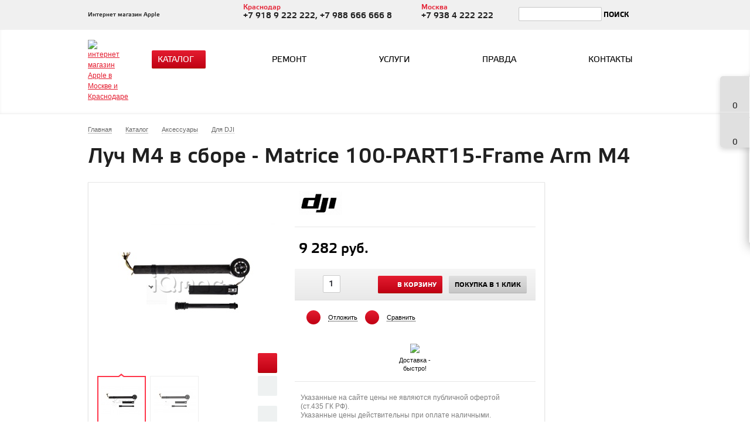

--- FILE ---
content_type: text/html; charset=UTF-8
request_url: https://www.iqmac.ru/catalog/aksessuary/dlya_dji/8458/
body_size: 39688
content:
 
<!DOCTYPE html>
<head>
	<title>Купить Луч M4 в сборе - Matrice 100-PART15-Frame Arm M4 по лучшей цене в нашем интернет-магазине iQmac - iQmac.ru </title>
        <!-- Yandex.Metrika counter -->
<script type="text/javascript">
(function (d, w, c) {
    (w[c] = w[c] || []).push(function() {
        try {
            w.yaCounter31016691 = new Ya.Metrika({id:31016691,
                    webvisor:true,
                    clickmap:true,
                    trackLinks:true,
                    accurateTrackBounce:true});
        } catch(e) { }
    });

    var n = d.getElementsByTagName("script")[0],
        s = d.createElement("script"),
        f = function () { n.parentNode.insertBefore(s, n); };
    s.type = "text/javascript";
    s.async = true;
    s.src = (d.location.protocol == "https:" ? "https:" : "http:") + "//mc.yandex.ru/metrika/watch.js";

    if (w.opera == "[object Opera]") {
        d.addEventListener("DOMContentLoaded", f, false);
    } else { f(); }
})(document, window, "yandex_metrika_callbacks");
</script>
<noscript><div><img src="//mc.yandex.ru/watch/31016691" style="position:absolute; left:-9999px;" alt="" /></div></noscript>
<!-- /Yandex.Metrika counter -->
<script>
  (function(i,s,o,g,r,a,m){i['GoogleAnalyticsObject']=r;i[r]=i[r]||function(){
  (i[r].q=i[r].q||[]).push(arguments)},i[r].l=1*new Date();a=s.createElement(o),
  m=s.getElementsByTagName(o)[0];a.async=1;a.src=g;m.parentNode.insertBefore(a,m)
  })(window,document,'script','//www.google-analytics.com/analytics.js','ga');
  ga('create', 'UA-71842708-1', 'auto');
  ga('send', 'pageview');
</script>
	<meta name="viewport" content="width=device-width, initial-scale=1.0" />
	<meta name="HandheldFriendly" content="true" />
	<meta name="yes" content="yes" />
	<meta name="apple-mobile-web-app-status-bar-style" content="black" />
	<meta name="SKYPE_TOOLBAR" content="SKYPE_TOOLBAR_PARSER_COMPATIBLE" />
	<meta http-equiv="Content-Type" content="text/html; charset=UTF-8" />
<meta name="robots" content="index, follow" />
<meta name="keywords" content="Купить Луч M4 в сборе - Matrice 100-PART15-Frame Arm M4, недорогие аксессуары Луч M4 в сборе - Matrice 100-PART15-Frame Arm M4, Луч M4 в сборе - Matrice 100-PART15-Frame Arm M4 в Москве" />
<meta name="description" content="Предлагаем купить по лучшей цене Луч M4 в сборе - Matrice 100-PART15-Frame Arm M4 " />
<link href="/bitrix/js/ui/fonts/opensans/ui.font.opensans.css?16578098242555" type="text/css"  rel="stylesheet" />
<link href="/bitrix/js/main/popup/dist/main.popup.bundle.css?164276827226961" type="text/css"  rel="stylesheet" />
<link href="/bitrix/cache/css/s1/aspro_kshop/template_3968935e6d99f75d11cf297c4cf62cfb/template_3968935e6d99f75d11cf297c4cf62cfb_v1.css?1694363342417436" type="text/css"  data-template-style="true" rel="stylesheet" />
<script type="text/javascript">if(!window.BX)window.BX={};if(!window.BX.message)window.BX.message=function(mess){if(typeof mess==='object'){for(let i in mess) {BX.message[i]=mess[i];} return true;}};</script>
<script type="text/javascript">(window.BX||top.BX).message({'JS_CORE_LOADING':'Загрузка...','JS_CORE_NO_DATA':'- Нет данных -','JS_CORE_WINDOW_CLOSE':'Закрыть','JS_CORE_WINDOW_EXPAND':'Развернуть','JS_CORE_WINDOW_NARROW':'Свернуть в окно','JS_CORE_WINDOW_SAVE':'Сохранить','JS_CORE_WINDOW_CANCEL':'Отменить','JS_CORE_WINDOW_CONTINUE':'Продолжить','JS_CORE_H':'ч','JS_CORE_M':'м','JS_CORE_S':'с','JSADM_AI_HIDE_EXTRA':'Скрыть лишние','JSADM_AI_ALL_NOTIF':'Показать все','JSADM_AUTH_REQ':'Требуется авторизация!','JS_CORE_WINDOW_AUTH':'Войти','JS_CORE_IMAGE_FULL':'Полный размер'});</script>

<script type="text/javascript" src="/bitrix/js/main/core/core.js?1657809715478033"></script>

<script>BX.setJSList(['/bitrix/js/main/core/core_ajax.js','/bitrix/js/main/core/core_promise.js','/bitrix/js/main/polyfill/promise/js/promise.js','/bitrix/js/main/loadext/loadext.js','/bitrix/js/main/loadext/extension.js','/bitrix/js/main/polyfill/promise/js/promise.js','/bitrix/js/main/polyfill/find/js/find.js','/bitrix/js/main/polyfill/includes/js/includes.js','/bitrix/js/main/polyfill/matches/js/matches.js','/bitrix/js/ui/polyfill/closest/js/closest.js','/bitrix/js/main/polyfill/fill/main.polyfill.fill.js','/bitrix/js/main/polyfill/find/js/find.js','/bitrix/js/main/polyfill/matches/js/matches.js','/bitrix/js/main/polyfill/core/dist/polyfill.bundle.js','/bitrix/js/main/core/core.js','/bitrix/js/main/polyfill/intersectionobserver/js/intersectionobserver.js','/bitrix/js/main/lazyload/dist/lazyload.bundle.js','/bitrix/js/main/polyfill/core/dist/polyfill.bundle.js','/bitrix/js/main/parambag/dist/parambag.bundle.js']);
BX.setCSSList(['/bitrix/js/main/lazyload/dist/lazyload.bundle.css','/bitrix/js/main/parambag/dist/parambag.bundle.css']);</script>
<script type="text/javascript">(window.BX||top.BX).message({'pull_server_enabled':'N','pull_config_timestamp':'0','pull_guest_mode':'N','pull_guest_user_id':'0'});(window.BX||top.BX).message({'PULL_OLD_REVISION':'Для продолжения корректной работы с сайтом необходимо перезагрузить страницу.'});</script>
<script type="text/javascript">(window.BX||top.BX).message({'LANGUAGE_ID':'ru','FORMAT_DATE':'DD.MM.YYYY','FORMAT_DATETIME':'DD.MM.YYYY HH:MI:SS','COOKIE_PREFIX':'BITRIX_SM','SERVER_TZ_OFFSET':'10800','UTF_MODE':'Y','SITE_ID':'s1','SITE_DIR':'/','USER_ID':'','SERVER_TIME':'1768481530','USER_TZ_OFFSET':'0','USER_TZ_AUTO':'Y','bitrix_sessid':'dbd51c9b4bef34e5544e84f07a947346'});</script>


<script type="text/javascript"  src="/bitrix/cache/js/s1/aspro_kshop/kernel_main/kernel_main_v1.js?1743954898221813"></script>
<script type="text/javascript"  src="/bitrix/cache/js/s1/aspro_kshop/kernel_main_polyfill_customevent/kernel_main_polyfill_customevent_v1.js?17439548961253"></script>
<script type="text/javascript" src="/bitrix/js/ui/dexie/dist/dexie.bitrix.bundle.js?1657809806196472"></script>
<script type="text/javascript" src="/bitrix/js/main/core/core_ls.js?143499654010430"></script>
<script type="text/javascript" src="/bitrix/js/main/core/core_frame_cache.js?165780971517069"></script>
<script type="text/javascript" src="/bitrix/js/pull/protobuf/protobuf.js?1630937532274055"></script>
<script type="text/javascript" src="/bitrix/js/pull/protobuf/model.js?163093753270928"></script>
<script type="text/javascript" src="/bitrix/js/rest/client/rest.client.js?163120672117414"></script>
<script type="text/javascript" src="/bitrix/js/pull/client/pull.client.js?165780977770481"></script>
<script type="text/javascript" src="/bitrix/js/main/jquery/jquery-1.8.3.min.js?152455916793637"></script>
<script type="text/javascript" src="/bitrix/js/main/ajax.js?143499654035509"></script>
<script type="text/javascript" src="/bitrix/js/main/popup/dist/main.popup.bundle.js?1657809715112628"></script>
<script type="text/javascript" src="/bitrix/js/currency/currency-core/dist/currency-core.bundle.js?16312066595396"></script>
<script type="text/javascript" src="/bitrix/js/currency/core_currency.js?16312066591141"></script>
<script type="text/javascript" src="/bitrix/js/phpsolutions.backtotop/backtotop.js?15306830343165"></script>
<script type="text/javascript">BX.setJSList(['/bitrix/js/main/core/core_fx.js','/bitrix/js/main/session.js','/bitrix/js/main/pageobject/pageobject.js','/bitrix/js/main/core/core_window.js','/bitrix/js/main/date/main.date.js','/bitrix/js/main/core/core_date.js','/bitrix/js/main/utils.js','/bitrix/js/main/polyfill/customevent/main.polyfill.customevent.js','/bitrix/components/bitrix/search.title/script.js','/bitrix/templates/aspro_kshop/js/jqModal.js','/bitrix/templates/aspro_kshop/js/jquery.fancybox.js','/bitrix/templates/aspro_kshop/js/jquery.flexslider-min.js','/bitrix/templates/aspro_kshop/js/jquery.maskedinput-1.2.2.js','/bitrix/templates/aspro_kshop/js/jquery.easing.1.3.js','/bitrix/templates/aspro_kshop/js/jquery.validate.js','/bitrix/templates/aspro_kshop/js/equalize.min.js','/bitrix/templates/aspro_kshop/js/jquery.alphanumeric.js','/bitrix/templates/aspro_kshop/js/jquery.cookie.js','/bitrix/templates/aspro_kshop/js/main.js','/bitrix/templates/aspro_kshop/js/custom.js','/bitrix/templates/aspro_kshop/js/jquery.dotdotdot.js']);</script>
<script type="text/javascript">BX.setCSSList(['/bitrix/templates/aspro_kshop/css/jquery.fancybox.css','/bitrix/templates/aspro_kshop/css/styles.css','/bitrix/templates/aspro_kshop/css/colors.css','/bitrix/templates/aspro_kshop/css/fonts.css','/bitrix/templates/aspro_kshop/css/media.css','/bitrix/templates/aspro_kshop/css/custom.css','/bitrix/templates/aspro_kshop/ajax/ajax.css','/bitrix/templates/aspro_kshop/themes/red/style.css','/bitrix/templates/aspro_kshop/template_styles.css']);</script>

<!-- BEGIN JIVOSITE CODE -->
        <script type='text/javascript'>
            (function(){
                var widget_id = 'eW4keuqsVy';
                var s = document.createElement('script');
                s.type = 'text/javascript';
                s.async = true;
                s.src = '//code.jivosite.com/script/widget/'+widget_id;
                var ss = document.getElementsByTagName('script')[0];
                ss.parentNode.insertBefore(s, ss);
            })();
        </script>
        <!-- END JIVOSITE CODE -->

<script>BX.message('')</script>
<link rel="shortcut icon" href="/bitrix/templates/aspro_kshop/themes/red/images/favicon.ico" type="image/x-icon" />
<link rel="apple-touch-icon" sizes="57x57" href="/bitrix/templates/aspro_kshop/themes/red/images/favicon_57.png" />
<link rel="apple-touch-icon" sizes="72x72" href="/bitrix/templates/aspro_kshop/themes/red/images/favicon_72.png" />
<script>
				phpsolutions_backtotop_button_opacity='80';
				phpsolutions_backtotop_image_width='48';
				phpsolutions_backtotop_image_height='48';
				phpsolutions_backtotop_selected_image='/bitrix/images/phpsolutions.backtotop/backtotop1.png';
				phpsolutions_backtotop_position ='bottom-right';
				phpsolutions_backtotop_skip = '1000';
				phpsolutions_backtotop_scroll_speed = 'normal';
				phpsolutions_backtotop_position_indent_x = '30';
				phpsolutions_backtotop_position_indent_y = '90'
				</script>
<link href='/bitrix/js/phpsolutions.backtotop/backtotop.css' type='text/css' rel='stylesheet' />



<script type="text/javascript"  src="/bitrix/cache/js/s1/aspro_kshop/template_7bae34929815551b544b4218c9881e59/template_7bae34929815551b544b4218c9881e59_v1.js?1743954896181137"></script>
<script type="text/javascript">var _ba = _ba || []; _ba.push(["aid", "b72c11401161e7766152e2c546f24480"]); _ba.push(["host", "www.iqmac.ru"]); _ba.push(["ad[ct][item]", "[base64]"]);_ba.push(["ad[ct][user_id]", function(){return BX.message("USER_ID") ? BX.message("USER_ID") : 0;}]);_ba.push(["ad[ct][recommendation]", function() {var rcmId = "";var cookieValue = BX.getCookie("BITRIX_SM_RCM_PRODUCT_LOG");var productId = 8458;var cItems = [];var cItem;if (cookieValue){cItems = cookieValue.split(".");}var i = cItems.length;while (i--){cItem = cItems[i].split("-");if (cItem[0] == productId){rcmId = cItem[1];break;}}return rcmId;}]);_ba.push(["ad[ct][v]", "2"]);(function() {var ba = document.createElement("script"); ba.type = "text/javascript"; ba.async = true;ba.src = (document.location.protocol == "https:" ? "https://" : "http://") + "bitrix.info/ba.js";var s = document.getElementsByTagName("script")[0];s.parentNode.insertBefore(ba, s);})();</script>
<script>new Image().src='https://novorossiysk.iqmac.ru/bitrix/spread.php?s=QklUUklYX1NNX1NBTEVfVUlEAThhYzEwYjYwOGQzMzRjODI3ODc0NjI4MTlmMjljZjAxATE3OTk1ODU1MzABLwEBAQI%3D&k=4307a88e98ccb21709199a5a1a51a4c4';
new Image().src='https://tikhoretsk.iqmac.ru/bitrix/spread.php?s=QklUUklYX1NNX1NBTEVfVUlEAThhYzEwYjYwOGQzMzRjODI3ODc0NjI4MTlmMjljZjAxATE3OTk1ODU1MzABLwEBAQI%3D&k=4307a88e98ccb21709199a5a1a51a4c4';
new Image().src='https://slavyansk.iqmac.ru/bitrix/spread.php?s=QklUUklYX1NNX1NBTEVfVUlEAThhYzEwYjYwOGQzMzRjODI3ODc0NjI4MTlmMjljZjAxATE3OTk1ODU1MzABLwEBAQI%3D&k=4307a88e98ccb21709199a5a1a51a4c4';
new Image().src='https://timashevsk.iqmac.ru/bitrix/spread.php?s=QklUUklYX1NNX1NBTEVfVUlEAThhYzEwYjYwOGQzMzRjODI3ODc0NjI4MTlmMjljZjAxATE3OTk1ODU1MzABLwEBAQI%3D&k=4307a88e98ccb21709199a5a1a51a4c4';
new Image().src='https://tuapse.iqmac.ru/bitrix/spread.php?s=QklUUklYX1NNX1NBTEVfVUlEAThhYzEwYjYwOGQzMzRjODI3ODc0NjI4MTlmMjljZjAxATE3OTk1ODU1MzABLwEBAQI%3D&k=4307a88e98ccb21709199a5a1a51a4c4';
new Image().src='https://ust-labinsk.iqmac.ru/bitrix/spread.php?s=QklUUklYX1NNX1NBTEVfVUlEAThhYzEwYjYwOGQzMzRjODI3ODc0NjI4MTlmMjljZjAxATE3OTk1ODU1MzABLwEBAQI%3D&k=4307a88e98ccb21709199a5a1a51a4c4';
new Image().src='https://sochi.iqmac.ru/bitrix/spread.php?s=QklUUklYX1NNX1NBTEVfVUlEAThhYzEwYjYwOGQzMzRjODI3ODc0NjI4MTlmMjljZjAxATE3OTk1ODU1MzABLwEBAQI%3D&k=4307a88e98ccb21709199a5a1a51a4c4';
new Image().src='https://anapa.iqmac.ru/bitrix/spread.php?s=QklUUklYX1NNX1NBTEVfVUlEAThhYzEwYjYwOGQzMzRjODI3ODc0NjI4MTlmMjljZjAxATE3OTk1ODU1MzABLwEBAQI%3D&k=4307a88e98ccb21709199a5a1a51a4c4';
new Image().src='https://armavir.iqmac.ru/bitrix/spread.php?s=QklUUklYX1NNX1NBTEVfVUlEAThhYzEwYjYwOGQzMzRjODI3ODc0NjI4MTlmMjljZjAxATE3OTk1ODU1MzABLwEBAQI%3D&k=4307a88e98ccb21709199a5a1a51a4c4';
new Image().src='https://gelendzhik.iqmac.ru/bitrix/spread.php?s=QklUUklYX1NNX1NBTEVfVUlEAThhYzEwYjYwOGQzMzRjODI3ODc0NjI4MTlmMjljZjAxATE3OTk1ODU1MzABLwEBAQI%3D&k=4307a88e98ccb21709199a5a1a51a4c4';
new Image().src='https://kropotkin.iqmac.ru/bitrix/spread.php?s=QklUUklYX1NNX1NBTEVfVUlEAThhYzEwYjYwOGQzMzRjODI3ODc0NjI4MTlmMjljZjAxATE3OTk1ODU1MzABLwEBAQI%3D&k=4307a88e98ccb21709199a5a1a51a4c4';
new Image().src='https://maykop.iqmac.ru/bitrix/spread.php?s=QklUUklYX1NNX1NBTEVfVUlEAThhYzEwYjYwOGQzMzRjODI3ODc0NjI4MTlmMjljZjAxATE3OTk1ODU1MzABLwEBAQI%3D&k=4307a88e98ccb21709199a5a1a51a4c4';
</script>


			<!--[if gte IE 9]><style type="text/css">.basket_button, .button30, .icon {filter: none;}</style><![endif]-->
<noindex><script async src="[data-uri]"></script></noindex>

<!-- Zverushki\Microm --><script data-skip-moving="true">window.Zverushki=window.Zverushki||{};window.Zverushki.Microm={"Breadcrumb":true,"Business":true,"Product":true,"Article":"Disabled","version":"2.0.3","format":{"json-ld":"Disabled","microdata":true}};</script><!-- end Zverushki\Microm --></head>	
<body id="main">
<!--Для фона добавить в body - style="background-image: url(http://www.iqmac.ru/bitrix/images/bgny.jpg); background-repeat:no-repeat; background-attachment:fixed; background-position:top center;"-->

				<!--noindex-->
			<div id="preload_wrapp" style="display:none;"> 
								<img src="/bitrix/templates/aspro_kshop/images/button_icons.png" /><img src="/bitrix/templates/aspro_kshop/images/slider_pagination.png" /><img src="/bitrix/templates/aspro_kshop/images/arrows_big.png" /><img src="/bitrix/templates/aspro_kshop/images/like_icons.png" /><img src="/bitrix/templates/aspro_kshop/images/arrows_small.png" /><img src="/bitrix/templates/aspro_kshop/images/sort_icons.png" />			</div>		<!--/noindex-->
						<script type="text/javascript">
		var arKShopOptions = [];
		if(typeof(BX.localStorage) !== 'undefined'){
			arKShopOptions = BX.localStorage.get('arKShopOptions') ? BX.localStorage.get('arKShopOptions') : [];
		}
		jQuery.extend(jQuery.validator.messages,{required: 'Это поле необходимо заполнить.', email: 'Пожалуйста, введите корректный E-mail.'});
		</script>
		<!--'start_frame_cache_options-block'-->		<script type="text/javascript">
		var arKShopOptions = ({
			"SITE_DIR" : "/",
			"JS_ITEM_CLICK":({
				"precision" : 6,
				"precisionFactor" : Math.pow(10,6)
			}),
			"COUNTERS":({
				"YANDEX_COUNTER" : "0",
				"GOOGLE_COUNTER" : "0",
				"YANDEX_ECOMERCE" : "N",
				"GOOGLE_ECOMERCE" : "N",
				"TYPE":{
					"ONE_CLICK":"Покупка в 1 клик",
					"QUICK_ORDER":"Быстрый заказ",
				},
				"GOOGLE_EVENTS":{
					"ADD2BASKET": "addToCart",
					"REMOVE_BASKET": "removeFromCart",
					"CHECKOUT_ORDER": "checkout",
				}
				/*
				"GOALS" : {
					"TO_BASKET": "TO_BASKET",
					"ORDER_START": "ORDER_START",
					"ORDER_SUCCESS": "ORDER_SUCCESS",
					"QUICK_ORDER_SUCCESS": "QUICK_ORDER_SUCCESS",
					"ONE_CLICK_BUY_SUCCESS": "ONE_CLICK_BUY_SUCCESS",
				}*/
			}),
			"FORM" : ({
				"ASK_FORM_ID" : "QUESTIONS_AND_ANSWERS",
				"ASK_REPARE_FORM_ID" : "REMONT",
				"FEEDBACK_FORM_ID" : "FEEDBACK",
				"RESUME_FORM_ID" : "RESUME",
				"TOORDER_FORM_ID" : "TOORDER"
			}),
			"THEME" : ({
				"COLOR_THEME" : "red",
				"BANNER_WIDTH" : "auto",
				"HEAD" : "type_1",
				"BASKET" : "fly",
				"SHOW_BASKET_ONADDTOCART" : "Y",
				"PHONE_MASK" : "+9 (999) 999-99-99"
			})
		});
		if(typeof(BX.localStorage) !== 'undefined'){
			BX.localStorage.set('arKShopOptions', arKShopOptions, 86400);
		}
		$(document).ready(function(){
			$('.phone-input').mask(arKShopOptions['THEME']['PHONE_MASK']);
			if(arKShopOptions['THEME']['PHONE_MASK']){
				$('input.phone').mask(arKShopOptions['THEME']['PHONE_MASK']);
			}
			jqmEd('feedback', arKShopOptions['FORM']['FEEDBACK_FORM_ID']);
			jqmEd('ask', arKShopOptions['FORM']['ASK_FORM_ID'], '.ask_btn');
			jqmEd('ask_repare', arKShopOptions['FORM']['ASK_REPARE_FORM_ID'], '.ask_btn_repair');
			jqmEd('resume', arKShopOptions['FORM']['RESUME_FORM_ID'], '.resume_send');
		});
		</script>
		<!--'end_frame_cache_options-block'-->						<div class="wrapper  basket_fly head_type_1 banner_auto">
			<div id="panel"></div>	
			<div class="top-h-row">
				<div class="wrapper_inner">
					<div style="width: 27%; float: left;">
						<p style="font-size: 10px; line-height: 17px; margin-top: 17px; margin-right: 0px; margin-bottom: 17px; margin-left: 0px; font-weight: normal; color: #202020; font-family: elektra_medium_proregular,Arial,Helvetica,sans-serif;">Интернет магазин Apple</p>					</div>
					

					<div class="content_menu">
							<ul class="menu">
					<li>
				<a href="/sale/" >Акции</a>
							</li>
			<li class="separator"></li>					<li>
				<a href="/services/" >Услуги</a>
							</li>
			<li class="separator"></li>					<li>
				<a href="/help/payment/" >Оплата и доставка</a>
							</li>
			<li class="separator"></li>					<li>
				<a href="/company/" >О компании</a>
									<div class="child submenu">
						<b class="space"></b>						<div class="child_wrapp">
															<a  href="/company/">О нас</a>
															<a  href="/company/news/">Новости</a>
															<a  href="/company/jobs/">Вакансии</a>
															<a  href="/help/warranty/">Гарантия</a>
															<a  href="/help/delivery/">Доставка</a>
															<a  href="/help/payment/">Оплата</a>
															<a  href="/company/politika-obrabotki-personalnykh-dannykh/">Соглашение</a>
													</div>
					</div>
							</li>
			<li class="separator"></li>					<li>
				<a href="/contacts/" >Контакты</a>
							</li>
						</ul>
	<script>
		$(".content_menu .menu > li:not(.current) > a").click(function()
		{
			$(this).parents("li").siblings().removeClass("current");
			$(this).parents("li").addClass("current");
		});
		$(".content_menu .menu .child_wrapp a").click(function()
		{
			$(this).siblings().removeClass("current");
			$(this).addClass("current");
		});
	</script>
					</div>
					<div class="phone">
						
							<!--<span class="icon"><i></i></span>
							<span class="phone_text">
															</span>-->
                            <p style="font-size: 12px; line-height: 12px; margin-top: 6px; margin-bottom: 6px; font-weight: normal; color: #E41D30; font-family: elektra_medium_proregular,Arial,Helvetica,sans-serif; float:left;">Краснодар<br><font style="font-size: 14px; color: #202020; font-family: elektra_medium_proregular,Arial,Helvetica,sans-serif;">+7 918 9 222 222, +7 988 666 666 8</font></p>
						
					</div>
                    <div class="phone2">
						<p style="font-size: 12px; line-height: 12px; margin-top: 6px; margin-bottom: 6px; font-weight: normal; color: #E41D30; font-family: elektra_medium_proregular,Arial,Helvetica,sans-serif; float:left;">Москва<br><font style="font-size: 14px; color: #202020; font-family: elektra_medium_proregular,Arial,Helvetica,sans-serif;">+7 938 4 222 222</font></p>
					</div>
					<div class="search">
						<div class="search-form">
<form action="/catalog/">
	<input type="text" name="q" value="" size="15" maxlength="50" />&nbsp;<input name="s" type="submit" value="Поиск" />
</form>
</div>					</div>
				</div>
			</div>
			
			<header id="header">	
				<div class="wrapper_inner">	
					<table class="middle-h-row" cellspacing="0" cellpadding="0" border="0" width="100%"><tr>
						<td class="logo_wrapp">
							<div class="logo">
								 <a href="/"><img alt="интернет магазин Apple в Москве и Краснодаре" src="/bitrix/templates/aspro_kshop/themes/red/images/logonew.png" title="интернет магазин Apple в Москве и Краснодаре"></a>							</div>
						</td>
						<td  class="center_block">
							<div class="main-nav">
									<ul class="menu adaptive">
		<li class="menu_opener"><a>Меню</a><i class="icon"></i></li>
	</ul>
	<ul class="menu full">
					<li class=" current catalog">
				<a href="/catalog/">
					Каталог					<i></i>					<b class="space"></b>				</a>
													<div class="child cat_menu">
	<div class="child_wrapp">
										<ul >
				<li class="menu_title"><a href="/catalog/iphone/">iPhone</a></li>
													<li  class="menu_item"><a href="/catalog/iphone/iphone_17_air/">iPhone Air</a></li>
														<li  class="menu_item"><a href="/catalog/iphone/iphone_17_pro/">iPhone 17 Pro</a></li>
														<li  class="menu_item"><a href="/catalog/iphone/iphone_17_pro_max/">iPhone 17 Pro Max</a></li>
														<li  class="menu_item"><a href="/catalog/iphone/iphone_17/">iPhone 17</a></li>
														<li  class="menu_item"><a href="/catalog/iphone/iphone_air_eksklyuziv_tsveta/">iPhone Air эксклюзив цвета</a></li>
														<li  class="menu_item"><a href="/catalog/iphone/iphone_17_pro_eksklyuziv_tsveta/">iPhone 17 Pro эксклюзив цвета</a></li>
														<li  class="menu_item"><a href="/catalog/iphone/iphone_17_pro_max_eksklyuziv_tsveta/">iPhone 17 Pro Max эксклюзив цвета</a></li>
														<li  class="menu_item"><a href="/catalog/iphone/iphone_16_pro/"> iPhone 16 Pro</a></li>
														<li  class="menu_item"><a href="/catalog/iphone/iphone_16_pro_max/"> iPhone 16 Pro Max</a></li>
														<li  class="menu_item"><a href="/catalog/iphone/iphone_16/"> iPhone 16</a></li>
														<li  class="d menu_item" style="display: none;"><a href="/catalog/iphone/iphone_16_pro_plus/">iPhone 16 Plus</a></li>
														<li  class="d menu_item" style="display: none;"><a href="/catalog/iphone/iphone_16e/"> iPhone 16е</a></li>
														<li  class="d menu_item" style="display: none;"><a href="/catalog/iphone/iphone_15_pro/"> iPhone 15 Pro</a></li>
														<li  class="d menu_item" style="display: none;"><a href="/catalog/iphone/iphone_15_pro_max/"> iPhone 15 Pro Max</a></li>
														<li  class="d menu_item" style="display: none;"><a href="/catalog/iphone/iphone_15/"> iPhone 15</a></li>
														<li  class="d menu_item" style="display: none;"><a href="/catalog/iphone/iphone_15_plus/"> iPhone 15 Plus</a></li>
														<li  class="d menu_item" style="display: none;"><a href="/catalog/iphone/iphone_14/">iPhone 14</a></li>
														<li  class="d menu_item" style="display: none;"><a href="/catalog/iphone/iphone_14_plus/"> iPhone 14 Plus</a></li>
														<li  class="d menu_item" style="display: none;"><a href="/catalog/iphone/iphone_13/"> iPhone 13</a></li>
														<li  class="d menu_item" style="display: none;"><a href="/catalog/iphone/iphone_13_mini/"> iPhone 13 mini</a></li>
														<li  class="d menu_item" style="display: none;"><a href="/catalog/iphone/iphone_12/">iPhone 12</a></li>
														<li  class="d menu_item" style="display: none;"><a href="/catalog/iphone/iphone_12_mini/">iPhone 12 mini</a></li>
														<li  class="d menu_item" style="display: none;"><a href="/catalog/iphone/iphone_se/">iPhone SE</a></li>
														<li  class="d menu_item" style="display: none;"><a href="/catalog/iphone/iphone_11/">iPhone 11</a></li>
														<li  class="d menu_item" style="display: none;"><a href="/catalog/iphone/caviar/">Caviar iPhone</a></li>
														<li  class="d menu_item" style="display: none;"><a href="/catalog/iphone/designa_individual/">Designa Individual</a></li>
														<li  class="d menu_item" style="display: none;"><a href="/catalog/iphone/utsenka/">Уценка (refurbished)</a></li>
														<li  class="d menu_item" style="display: none;"><a href="/catalog/iphone/arkhivnye_modeli/">Архивные модели</a></li>
														<li  class="d menu_item" style="display: none;"><a href="/catalog/iphone/chekhol_crocs_dlya_iphone/">Чехол Crocs для iPhone</a></li>
														<li  class="d menu_item" style="display: none;"><a href="/catalog/iphone/aksessuary_dlya_iphone/">Аксессуары для iPhone</a></li>
													<!--noindex-->
											<li class="see_more">
							<a rel="nofollow" href="#" onclick="if( $(this).hasClass('open') ){ $(this).text('Показать все').removeClass('open').parent().parent().find('li.d').hide(); }else{ $(this).text('Свернуть').addClass('open').parent().parent().find('li.d').show(); } return false;">Показать еще</a>
						</li>
									<!--/noindex-->
			</ul>
											<ul >
				<li class="menu_title"><a href="/catalog/apple_watch/">Apple Watch</a></li>
													<li  class="menu_item"><a href="/catalog/apple_watch/apple_watch_ultra_3/">Apple Watch Ultra 3</a></li>
														<li  class="menu_item"><a href="/catalog/apple_watch/apple_watch_ultra_2/">Apple Watch Ultra 2</a></li>
														<li  class="menu_item"><a href="/catalog/apple_watch/apple_watch_ultra/">Apple Watch Ultra</a></li>
														<li  class="menu_item"><a href="/catalog/apple_watch/apple_watch_series_11/">Apple Watch Series 11</a></li>
														<li  class="menu_item"><a href="/catalog/apple_watch/apple_watch_series_10/">Apple Watch Series 10</a></li>
														<li  class="menu_item"><a href="/catalog/apple_watch/apple_watch_series_9/">Apple Watch Series 9</a></li>
														<li  class="menu_item"><a href="/catalog/apple_watch/apple_watch_series_8/">Apple Watch Series 8</a></li>
														<li  class="menu_item"><a href="/catalog/apple_watch/apple_watch_series_7/">Apple Watch Series 7</a></li>
														<li  class="menu_item"><a href="/catalog/apple_watch/apple_watch_series_6/">Apple Watch Series 6</a></li>
														<li  class="menu_item"><a href="/catalog/apple_watch/apple_watch_series_5/">Apple Watch Series 5</a></li>
														<li  class="d menu_item" style="display: none;"><a href="/catalog/apple_watch/apple_watch_series_4/">Apple Watch Series 4</a></li>
														<li  class="d menu_item" style="display: none;"><a href="/catalog/apple_watch/apple_watch_series_3/">Apple Watch Series 3</a></li>
														<li  class="d menu_item" style="display: none;"><a href="/catalog/apple_watch/apple_watch_se_3/">Apple Watch SE 3</a></li>
														<li  class="d menu_item" style="display: none;"><a href="/catalog/apple_watch/apple_watch_se/">Apple Watch SE</a></li>
														<li  class="d menu_item" style="display: none;"><a href="/catalog/apple_watch/watch/">Apple Watch</a></li>
														<li  class="d menu_item" style="display: none;"><a href="/catalog/apple_watch/hermes/">Hermes</a></li>
														<li  class="d menu_item" style="display: none;"><a href="/catalog/apple_watch/caviar_watch/">Caviar Watch</a></li>
														<li  class="d menu_item" style="display: none;"><a href="/catalog/apple_watch/aksessuary_dlya_apple_watch/">Аксессуары для Apple Watch</a></li>
														<li  class="d menu_item" style="display: none;"><a href="/catalog/apple_watch/arkhivnye_modeli_apple_watch/">Архивные модели Apple Watch</a></li>
													<!--noindex-->
											<li class="see_more">
							<a rel="nofollow" href="#" onclick="if( $(this).hasClass('open') ){ $(this).text('Показать еще').removeClass('open').parent().parent().find('li.d').hide(); }else{ $(this).text('Свернуть').addClass('open').parent().parent().find('li.d').show(); } return false;">Показать еще</a>
						</li>
									<!--/noindex-->
			</ul>
											<ul class="last">
				<li class="menu_title"><a href="/catalog/apple_vision_pro/">Apple Vision Pro</a></li>
												<!--noindex-->
									<!--/noindex-->
			</ul>
			<hr />								<ul >
				<li class="menu_title"><a href="/catalog/ipad/">iPad</a></li>
													<li  class="menu_item"><a href="/catalog/ipad/ipad_11_2025/">iPad 11&quot; (2025)</a></li>
														<li  class="menu_item"><a href="/catalog/ipad/ipad_10_9_2022/">iPad 10,9&quot; (2022)</a></li>
														<li  class="menu_item"><a href="/catalog/ipad/ipad_10_2_2021_2020/">iPad 10,2&quot; (2021/2020)</a></li>
														<li  class="menu_item"><a href="/catalog/ipad/ipad_air_2022_2020/">iPad Air (2024/2022)</a></li>
														<li  class="menu_item"><a href="/catalog/ipad/ipad_pro_12_9_2022_2021_2020/">iPad Pro 13&quot;/12.9&quot; (2025/2024/2022/2021)</a></li>
														<li  class="menu_item"><a href="/catalog/ipad/ipad_pro_11_2022_2021_2020/">iPad Pro 11&quot; (2025/2024/2022/2021)</a></li>
														<li  class="menu_item"><a href="/catalog/ipad/ipad_mini_2024_2021_2019/"> iPad Mini (2024/2021/2019)</a></li>
														<li  class="menu_item"><a href="/catalog/ipad/arkhivnye_modeli_ipad/">Архивные модели iPad</a></li>
														<li  class="menu_item"><a href="/catalog/ipad/aksessuary_dlya_ipad/">Аксессуары для iPad</a></li>
														<li  class="menu_item"><a href="/catalog/ipad/zaryadka_cherez_smart_connector_dlya_ipad_/">Зарядка через Smart Connector для iPad </a></li>
													<!--noindex-->
									<!--/noindex-->
			</ul>
											<ul >
				<li class="menu_title"><a href="/catalog/dji/">DJI</a></li>
													<li  class="menu_item"><a href="/catalog/dji/robot_pylesos_dji/">Робот-пылесос DJI</a></li>
														<li  class="menu_item"><a href="/catalog/dji/kvadrokoptery_dji_fpv_dji_avata_dji_neo_dji_o4_dji_flip_/">Квадрокоптеры DJI FPV / Avata / Neo / O4 / Flip</a></li>
														<li  class="menu_item"><a href="/catalog/dji/kvadrokopter_dji_tello/">Квадрокоптер DJI Tello</a></li>
														<li  class="menu_item"><a href="/catalog/dji/kvadrokopter_dji_spark/">Квадрокоптер DJI Spark</a></li>
														<li  class="menu_item"><a href="/catalog/dji/kvadrokoptery_dji_mavic/">Квадрокоптеры DJI Mavic</a></li>
														<li  class="menu_item"><a href="/catalog/dji/kvadrokoptery_dji_inspire/">Квадрокоптеры DJI Inspire</a></li>
														<li  class="menu_item"><a href="/catalog/dji/kvadrokoptery_phantom/">Квадрокоптеры DJI Phantom</a></li>
														<li  class="menu_item"><a href="/catalog/dji/ekshn_kamery_dji/">Экшн-камеры DJI</a></li>
														<li  class="menu_item"><a href="/catalog/dji/dji_ochki_virtualnoy_realnosti_dji_goggles/">Очки виртуал. реальности DJI Goggles</a></li>
														<li  class="menu_item"><a href="/catalog/dji/ruchnye_stabilizatory/">Ручные стабилизаторы / подвесы</a></li>
														<li  class="d menu_item" style="display: none;"><a href="/catalog/dji/dlya_professionalov_i_razrabotchikov/">Для профессионалов и разработчиков</a></li>
														<li  class="d menu_item" style="display: none;"><a href="/catalog/dji/elektricheskiy_velosiped_amflow_pl/">Электрический велосипед Amflow PL</a></li>
														<li  class="d menu_item" style="display: none;"><a href="/catalog/dji/aksessuary_i_zapchasti_dlya_dji/">Аксессуары и запчасти для DJI</a></li>
													<!--noindex-->
											<li class="see_more">
							<a rel="nofollow" href="#" onclick="if( $(this).hasClass('open') ){ $(this).text('Показать еще').removeClass('open').parent().parent().find('li.d').hide(); }else{ $(this).text('Свернуть').addClass('open').parent().parent().find('li.d').show(); } return false;">Показать еще</a>
						</li>
									<!--/noindex-->
			</ul>
											<ul class="last">
				<li class="menu_title"><a href="/catalog/zvuk/">Звук</a></li>
													<li  class="menu_item"><a href="/catalog/zvuk/airpods_besprovodnye_naushniki_apple/">AirPods - беспроводные наушники Apple</a></li>
														<li  class="menu_item"><a href="/catalog/zvuk/ipod/">iPod</a></li>
														<li  class="menu_item"><a href="/catalog/zvuk/homepod/">HomePod</a></li>
														<li  class="menu_item"><a href="/catalog/zvuk/audiosistemy/">Аудиосистемы</a></li>
														<li  class="menu_item"><a href="/catalog/zvuk/naushniki_i_garnitury/">Наушники и гарнитуры</a></li>
														<li  class="menu_item"><a href="/catalog/zvuk/vinilovye_proigryvateli/">Виниловые проигрыватели и усилители</a></li>
														<li  class="menu_item"><a href="/catalog/zvuk/mikrofony/">Микрофоны</a></li>
														<li  class="menu_item"><a href="/catalog/zvuk/arkhivnye_modeli_audio/">Архивные модели</a></li>
													<!--noindex-->
									<!--/noindex-->
			</ul>
			<hr />								<ul >
				<li class="menu_title"><a href="/catalog/mac/">Mac</a></li>
													<li  class="menu_item"><a href="/catalog/mac/novyy_imac_2023_2021/">Новый iMac (2024-2021)</a></li>
														<li  class="menu_item"><a href="/catalog/mac/macbook_air_2022_2021/">MacBook Air (2024-2021)</a></li>
														<li  class="menu_item"><a href="/catalog/mac/macbook_pro_2023_2020/">MacBook Pro (2025-2020)</a></li>
														<li  class="menu_item"><a href="/catalog/mac/macbook_12/">MacBook 12&quot;</a></li>
														<li  class="menu_item"><a href="/catalog/mac/imac/">iMac</a></li>
														<li  class="menu_item"><a href="/catalog/mac/mac_studio/">Mac Studio</a></li>
														<li  class="menu_item"><a href="/catalog/mac/displei_apple/">Дисплеи Apple</a></li>
														<li  class="menu_item"><a href="/catalog/mac/imac_pro/">iMac Pro</a></li>
														<li  class="menu_item"><a href="/catalog/mac/mac_pro/">Mac Pro</a></li>
														<li  class="menu_item"><a href="/catalog/mac/mac_mini/">Mac Mini</a></li>
														<li  class="d menu_item" style="display: none;"><a href="/catalog/mac/aksessuary_dlya_mac/">Аксессуары для Mac</a></li>
														<li  class="d menu_item" style="display: none;"><a href="/catalog/mac/arkhivnye_modeli_mac/">Архивные модели Mac</a></li>
													<!--noindex-->
											<li class="see_more">
							<a rel="nofollow" href="#" onclick="if( $(this).hasClass('open') ){ $(this).text('Показать еще').removeClass('open').parent().parent().find('li.d').hide(); }else{ $(this).text('Свернуть').addClass('open').parent().parent().find('li.d').show(); } return false;">Показать еще</a>
						</li>
									<!--/noindex-->
			</ul>
											<ul >
				<li class="menu_title"><a href="/catalog/gadzhety/">Гаджеты</a></li>
													<li  class="menu_item"><a href="/catalog/gadzhety/mini_kamera_kodak_charmera_1987/">Камеры Kodak </a></li>
														<li  class="menu_item"><a href="/catalog/gadzhety/sintezator_pocket_scion/">Синтезатор Pocket Scion</a></li>
														<li  class="menu_item"><a href="/catalog/gadzhety/klaviatura_s_vstroennym_kompyuterom_raspberry_pi_500/">Клавиатура с встроенным компьютером Raspberry Pi 500+</a></li>
														<li  class="menu_item"><a href="/catalog/gadzhety/sensornyy_monitor_clarity_6k_touch_32_uhd/">Сенсорный монитор  Clarity 6K Touch 32&quot; UHD</a></li>
														<li  class="menu_item"><a href="/catalog/gadzhety/prozrachnyy_monitor_phantom/">Прозрачный монитор Phantom</a></li>
														<li  class="menu_item"><a href="/catalog/gadzhety/beelink_gtr9_pro/">Beelink GTR9 Pro</a></li>
														<li  class="menu_item"><a href="/catalog/gadzhety/izognutyy_monitor_37_samsung_odyssey_g7_/">Мониторы Samsung</a></li>
														<li  class="menu_item"><a href="/catalog/gadzhety/sber_oled_televizory/">Sber OLED-телевизоры</a></li>
														<li  class="menu_item"><a href="/catalog/gadzhety/tekhnika_dyson/">Техника Dyson</a></li>
														<li  class="menu_item"><a href="/catalog/gadzhety/tekhnika_miele/">Техника Miele</a></li>
														<li  class="d menu_item" style="display: none;"><a href="/catalog/gadzhety/ai_pin/">AI Pin</a></li>
														<li  class="d menu_item" style="display: none;"><a href="/catalog/gadzhety/plaud_notepin/">PLAUD NotePin</a></li>
														<li  class="d menu_item" style="display: none;"><a href="/catalog/gadzhety/umnye_ochki/">Умные очки</a></li>
														<li  class="d menu_item" style="display: none;"><a href="/catalog/gadzhety/zdorove/">Здоровье</a></li>
														<li  class="d menu_item" style="display: none;"><a href="/catalog/gadzhety/gadgeti_sport/">Спорт</a></li>
														<li  class="d menu_item" style="display: none;"><a href="/catalog/gadzhety/umnyy_dom/">Умный дом</a></li>
														<li  class="d menu_item" style="display: none;"><a href="/catalog/gadzhety/trekery_polar_loop_/">Трекеры Polar Loop </a></li>
														<li  class="d menu_item" style="display: none;"><a href="/catalog/gadzhety/trekery_whoop/">Трекеры Whoop</a></li>
														<li  class="d menu_item" style="display: none;"><a href="/catalog/gadzhety/umnye_chasy/">Умные часы</a></li>
														<li  class="d menu_item" style="display: none;"><a href="/catalog/gadzhety/umnye_chasy_garmin/">Умные часы Garmin</a></li>
														<li  class="d menu_item" style="display: none;"><a href="/catalog/gadzhety/umnye_chasy_tag_heuer/">Умные часы TAG Heuer</a></li>
														<li  class="d menu_item" style="display: none;"><a href="/catalog/gadzhety/big_coffee_boxer_/">Big Coffee Boxer </a></li>
														<li  class="d menu_item" style="display: none;"><a href="/catalog/gadzhety/ekshn_kamery/">Экшн-камеры GoPro</a></li>
														<li  class="d menu_item" style="display: none;"><a href="/catalog/gadzhety/insta360/">Insta360</a></li>
														<li  class="d menu_item" style="display: none;"><a href="/catalog/gadzhety/kvadrokoptery_autel/">Квадрокоптеры Autel</a></li>
														<li  class="d menu_item" style="display: none;"><a href="/catalog/gadzhety/vodnyy_elektrotransport/">Водный электротранспорт</a></li>
														<li  class="d menu_item" style="display: none;"><a href="/catalog/gadzhety/giroskutery/">Гироскутеры</a></li>
														<li  class="d menu_item" style="display: none;"><a href="/catalog/gadzhety/elektrosamokaty_i_elektroskutery/">Электросамокаты и электроскутеры</a></li>
														<li  class="d menu_item" style="display: none;"><a href="/catalog/gadzhety/elektrovelosipedy_mclaren/">Электровелосипеды McLaren</a></li>
														<li  class="d menu_item" style="display: none;"><a href="/catalog/gadzhety/kamery_red/">Камеры Red</a></li>
														<li  class="d menu_item" style="display: none;"><a href="/catalog/gadzhety/dlya_kvadrokopterov/">Для квадрокоптеров</a></li>
														<li  class="d menu_item" style="display: none;"><a href="/catalog/gadzhety/umnye_ustroystva_google/">Умные устройства Google</a></li>
													<!--noindex-->
											<li class="see_more">
							<a rel="nofollow" href="#" onclick="if( $(this).hasClass('open') ){ $(this).text('Показать еще').removeClass('open').parent().parent().find('li.d').hide(); }else{ $(this).text('Свернуть').addClass('open').parent().parent().find('li.d').show(); } return false;">Показать еще</a>
						</li>
									<!--/noindex-->
			</ul>
											<ul class="last">
				<li class="menu_title"><a href="/catalog/vertu/">Vertu</a></li>
													<li  class="menu_item"><a href="/catalog/vertu/agent_q_/">Agent Q </a></li>
														<li  class="menu_item"><a href="/catalog/vertu/quantum_flip/">Quantum Flip</a></li>
														<li  class="menu_item"><a href="/catalog/vertu/ironflip/">Ironflip</a></li>
														<li  class="menu_item"><a href="/catalog/vertu/metavertu_2_metavertu_2_max/">METAVERTU 2 / METAVERTU 2 MAX</a></li>
														<li  class="menu_item"><a href="/catalog/vertu/metavertu/">METAVERTU</a></li>
														<li  class="menu_item"><a href="/catalog/vertu/ivertu/">iVertu</a></li>
														<li  class="menu_item"><a href="/catalog/vertu/ayxta_fold/">Ayxta Fold</a></li>
														<li  class="menu_item"><a href="/catalog/vertu/signature_s/">Signature S</a></li>
														<li  class="menu_item"><a href="/catalog/vertu/signature_v/">Signature V</a></li>
														<li  class="menu_item"><a href="/catalog/vertu/aster_p/">Aster P</a></li>
														<li  class="d menu_item" style="display: none;"><a href="/catalog/vertu/life_vision/">Life Vision</a></li>
														<li  class="d menu_item" style="display: none;"><a href="/catalog/vertu/vbook/">VBook</a></li>
														<li  class="d menu_item" style="display: none;"><a href="/catalog/vertu/watch_h1/">Умные часы</a></li>
														<li  class="d menu_item" style="display: none;"><a href="/catalog/vertu/umnye_koltsa/">Умные кольца</a></li>
														<li  class="d menu_item" style="display: none;"><a href="/catalog/vertu/naushniki_vertu/">Наушники</a></li>
														<li  class="d menu_item" style="display: none;"><a href="/catalog/vertu/aksessuary_dlya_telefonov/">Аксессуары</a></li>
													<!--noindex-->
											<li class="see_more">
							<a rel="nofollow" href="#" onclick="if( $(this).hasClass('open') ){ $(this).text('Показать еще').removeClass('open').parent().parent().find('li.d').hide(); }else{ $(this).text('Свернуть').addClass('open').parent().parent().find('li.d').show(); } return false;">Показать еще</a>
						</li>
									<!--/noindex-->
			</ul>
			<hr />								<ul >
				<li class="menu_title"><a href="/catalog/apple_tv/">Apple TV</a></li>
													<li  class="menu_item"><a href="/catalog/apple_tv/apple_tv_4k_2022_2021/">Apple TV 4K (2025/2022/2021)</a></li>
														<li  class="menu_item"><a href="/catalog/apple_tv/apple_tv_4k/">Apple TV 4K</a></li>
														<li  class="menu_item"><a href="/catalog/apple_tv/the_new_apple_tv/">The new Apple TV</a></li>
														<li  class="menu_item"><a href="/catalog/apple_tv/apple_tv_2/">Apple TV</a></li>
													<!--noindex-->
									<!--/noindex-->
			</ul>
											<ul >
				<li class="menu_title"><a href="/catalog/igry_i_igrushki/">Игры и игрушки</a></li>
													<li  class="menu_item"><a href="/catalog/igry_i_igrushki/detskaya_ii_kamera_dex_/">Детская ИИ‑камера Dex </a></li>
														<li  class="menu_item"><a href="/catalog/igry_i_igrushki/curio_toys/">Curio Toys</a></li>
														<li  class="menu_item"><a href="/catalog/igry_i_igrushki/pop_mart_/">POP MART </a></li>
														<li  class="menu_item"><a href="/catalog/igry_i_igrushki/cada/">CaDA</a></li>
														<li  class="menu_item"><a href="/catalog/igry_i_igrushki/igrovye_pristavki/">Игровые приставки</a></li>
														<li  class="menu_item"><a href="/catalog/igry_i_igrushki/lego/">LEGO</a></li>
														<li  class="menu_item"><a href="/catalog/igry_i_igrushki/igrushki/">Игрушки</a></li>
														<li  class="menu_item"><a href="/catalog/igry_i_igrushki/portativnye_igrovye_pristavki/">Портативные игровые приставки</a></li>
													<!--noindex-->
									<!--/noindex-->
			</ul>
											<ul class="last">
				<li class="menu_title"><a href="/catalog/realnost/">Реальность</a></li>
													<li  class="menu_item"><a href="/catalog/realnost/oculus_vr/">Oculus - шлемы VR</a></li>
														<li  class="menu_item"><a href="/catalog/realnost/valve_index_vr/">Valve Index VR</a></li>
														<li  class="menu_item"><a href="/catalog/realnost/vr_garnitura/">VR-гарнитура</a></li>
														<li  class="menu_item"><a href="/catalog/realnost/google_glass/">Google Glass</a></li>
														<li  class="menu_item"><a href="/catalog/realnost/visor/">Visor</a></li>
													<!--noindex-->
									<!--/noindex-->
			</ul>
			<hr />								<ul >
				<li class="menu_title"><a href="/catalog/smartfony_i_planshety/">Смартфоны</a></li>
													<li  class="menu_item"><a href="/catalog/smartfony_i_planshety/huawei_mate_mate_xt_x_xs_x2_xs2/">Huawei Mate X7 | XTs Ultra | XT | X | XS | X2 | XS2</a></li>
														<li  class="menu_item"><a href="/catalog/smartfony_i_planshety/kriptosmartfon_seeker_/">Криптосмартфон Seeker</a></li>
														<li  class="menu_item"><a href="/catalog/smartfony_i_planshety/smartfon_hmd_fuse_s_ii_/">Детские смартфоны</a></li>
														<li  class="menu_item"><a href="/catalog/smartfony_i_planshety/motorola/">Motorola</a></li>
														<li  class="menu_item"><a href="/catalog/smartfony_i_planshety/honor/">Honor</a></li>
														<li  class="menu_item"><a href="/catalog/smartfony_i_planshety/zte/">ZTE</a></li>
														<li  class="menu_item"><a href="/catalog/smartfony_i_planshety/ikko_mindone/">iKKo MindOne</a></li>
														<li  class="menu_item"><a href="/catalog/smartfony_i_planshety/nothing_phone/">Nothing Phone</a></li>
														<li  class="menu_item"><a href="/catalog/smartfony_i_planshety/trump_t1_phone/">Trump T1 Phone</a></li>
														<li  class="menu_item"><a href="/catalog/smartfony_i_planshety/bluefox_nx1/">Bluefox NX1</a></li>
														<li  class="d menu_item" style="display: none;"><a href="/catalog/smartfony_i_planshety/blackberry/">BlackBerry</a></li>
														<li  class="d menu_item" style="display: none;"><a href="/catalog/smartfony_i_planshety/smartfony_s_zashchitoy_dannykh/">Смартфоны с защитой данных</a></li>
														<li  class="d menu_item" style="display: none;"><a href="/catalog/smartfony_i_planshety/smartfony_google_pixel/">Google Pixel</a></li>
														<li  class="d menu_item" style="display: none;"><a href="/catalog/smartfony_i_planshety/microsoft_surface_duo/">Microsoft Surface Duo | Duo 2</a></li>
														<li  class="d menu_item" style="display: none;"><a href="/catalog/smartfony_i_planshety/arkhivnye_modeli_2/">Архивные модели</a></li>
													<!--noindex-->
											<li class="see_more">
							<a rel="nofollow" href="#" onclick="if( $(this).hasClass('open') ){ $(this).text('Показать еще').removeClass('open').parent().parent().find('li.d').hide(); }else{ $(this).text('Свернуть').addClass('open').parent().parent().find('li.d').show(); } return false;">Показать еще</a>
						</li>
									<!--/noindex-->
			</ul>
											<ul >
				<li class="menu_title"><a href="/catalog/planshety_noutbuki_i_monobloki/">Планшеты, ноутбуки и моноблоки</a></li>
													<li  class="menu_item"><a href="/catalog/planshety_noutbuki_i_monobloki/maibenben_x_treme_tsunami_x16b_atomic_heart/">Maibenben X-Treme Tsunami X16B (Atomic Heart)</a></li>
														<li  class="menu_item"><a href="/catalog/planshety_noutbuki_i_monobloki/msi_prestige/">MSI Prestige</a></li>
														<li  class="menu_item"><a href="/catalog/planshety_noutbuki_i_monobloki/lenovo_chromebook/">Lenovo Chromebook</a></li>
														<li  class="menu_item"><a href="/catalog/planshety_noutbuki_i_monobloki/huawei_matepad_edge/">Huawei MatePad Edge</a></li>
														<li  class="menu_item"><a href="/catalog/planshety_noutbuki_i_monobloki/matebook_fold/">Huawei MateBook Fold</a></li>
														<li  class="menu_item"><a href="/catalog/planshety_noutbuki_i_monobloki/kolesiko_ploopy_knob/">Колесико Ploopy Knob</a></li>
														<li  class="menu_item"><a href="/catalog/planshety_noutbuki_i_monobloki/microsoft_surface_hub/">Microsoft Surface Hub</a></li>
														<li  class="menu_item"><a href="/catalog/planshety_noutbuki_i_monobloki/microsoft_surface_studio/">Microsoft Surface Studio</a></li>
														<li  class="menu_item"><a href="/catalog/planshety_noutbuki_i_monobloki/surface/">Microsoft Surface Pro</a></li>
														<li  class="menu_item"><a href="/catalog/planshety_noutbuki_i_monobloki/microsoft_surface_go_/">Microsoft Surface Go </a></li>
														<li  class="d menu_item" style="display: none;"><a href="/catalog/planshety_noutbuki_i_monobloki/microsoft_surface_book/">Microsoft Surface Book</a></li>
														<li  class="d menu_item" style="display: none;"><a href="/catalog/planshety_noutbuki_i_monobloki/microsoft_surface_laptop_studio_2/">Microsoft Surface Laptop Studio 2</a></li>
														<li  class="d menu_item" style="display: none;"><a href="/catalog/planshety_noutbuki_i_monobloki/microsoft_surface_laptop_studio/">Microsoft Surface Laptop Studio</a></li>
														<li  class="d menu_item" style="display: none;"><a href="/catalog/planshety_noutbuki_i_monobloki/microsoft_surface_laptop_go/">Microsoft Surface Laptop Go</a></li>
														<li  class="d menu_item" style="display: none;"><a href="/catalog/planshety_noutbuki_i_monobloki/microsoft_surface_laptop_7_4_5/">Microsoft Surface Laptop 7 | 4 | 5</a></li>
														<li  class="d menu_item" style="display: none;"><a href="/catalog/planshety_noutbuki_i_monobloki/aksessuary_dlya_microsoft_surface/">Аксессуары для Microsoft</a></li>
														<li  class="d menu_item" style="display: none;"><a href="/catalog/planshety_noutbuki_i_monobloki/google_pixel_planshet/"> Google Pixel планшет</a></li>
														<li  class="d menu_item" style="display: none;"><a href="/catalog/planshety_noutbuki_i_monobloki/google_pixelbook_go/">Google PixelBook Go</a></li>
														<li  class="d menu_item" style="display: none;"><a href="/catalog/planshety_noutbuki_i_monobloki/planshet_google_pixel_c/">Google Pixel C</a></li>
													<!--noindex-->
											<li class="see_more">
							<a rel="nofollow" href="#" onclick="if( $(this).hasClass('open') ){ $(this).text('Показать еще').removeClass('open').parent().parent().find('li.d').hide(); }else{ $(this).text('Свернуть').addClass('open').parent().parent().find('li.d').show(); } return false;">Показать еще</a>
						</li>
									<!--/noindex-->
			</ul>
											<ul class="last">
				<li class="menu_title"><a href="/catalog/samsung/">Samsung</a></li>
													<li  class="menu_item"><a href="/catalog/samsung/smartfony/">Смартфоны</a></li>
														<li  class="menu_item"><a href="/catalog/samsung/planshety/">Планшеты</a></li>
														<li  class="menu_item"><a href="/catalog/samsung/galaxy_xr/">Galaxy XR</a></li>
														<li  class="menu_item"><a href="/catalog/samsung/umnye_chasy_samsung/">Умные часы</a></li>
														<li  class="menu_item"><a href="/catalog/samsung/umnoe_koltso/">Умное кольцо</a></li>
													<!--noindex-->
									<!--/noindex-->
			</ul>
			<hr />								<ul >
				<li class="menu_title"><a href="/catalog/avtomobili_tesla/">Tesla</a></li>
													<li  class="menu_item"><a href="/catalog/avtomobili_tesla/tesla_phone/">Tesla Phone</a></li>
														<li  class="menu_item"><a href="/catalog/avtomobili_tesla/tesla_cybertruck/">Tesla Cybertruck</a></li>
														<li  class="menu_item"><a href="/catalog/avtomobili_tesla/tesla_model_3/">Tesla Model 3</a></li>
														<li  class="menu_item"><a href="/catalog/avtomobili_tesla/tesla_model_y/">Tesla Model Y</a></li>
														<li  class="menu_item"><a href="/catalog/avtomobili_tesla/tesla_model_s/">Tesla Model S</a></li>
														<li  class="menu_item"><a href="/catalog/avtomobili_tesla/tesla_model_x/">Tesla Model X</a></li>
														<li  class="menu_item"><a href="/catalog/avtomobili_tesla/tesla_roadster/">Tesla Roadster</a></li>
													<!--noindex-->
									<!--/noindex-->
			</ul>
											<ul >
				<li class="menu_title"><a href="/catalog/xpeng/">XPeng</a></li>
												<!--noindex-->
									<!--/noindex-->
			</ul>
											<ul class="last">
				<li class="menu_title"><a href="/catalog/aksessuary/">Аксессуары</a></li>
													<li  class="menu_item"><a href="/catalog/aksessuary/chekhol_dlya_naushnikov_airpods_max_/">Чехол для наушников AirPods Max</a></li>
														<li  class="menu_item"><a href="/catalog/aksessuary/podstavka_dlya_zaryadki_airpods_makh_/">Подставка для зарядки AirPods Мах</a></li>
														<li  class="menu_item"><a href="/catalog/aksessuary/zaryadnye_kabeli_beats/">Зарядные кабели Beats</a></li>
														<li  class="menu_item"><a href="/catalog/aksessuary/firmennye_aksessuary_jumo/">Фирменные аксессуары Jumo</a></li>
														<li  class="menu_item"><a href="/catalog/aksessuary/airtag/">AirTag</a></li>
														<li  class="menu_item"><a href="/catalog/aksessuary/airtag_herm_s/">AirTag Hermès</a></li>
														<li  class="menu_item"><a href="/catalog/aksessuary/dlya_airpods/">Для AirPods</a></li>
														<li  class="menu_item"><a href="/catalog/aksessuary/dlya_iphone/">Для iPhone</a></li>
														<li  class="menu_item"><a href="/catalog/aksessuary/dlya_ipad/">Для iPad</a></li>
														<li  class="menu_item"><a href="/catalog/aksessuary/dlya_apple_watch/">Для Apple Watch</a></li>
														<li  class="d menu_item" style="display: none;"><a href="/catalog/aksessuary/dlya_mac/">Для Mac</a></li>
														<li  class="d menu_item" style="display: none;"><a href="/catalog/aksessuary/dlya_dji/">Для DJI</a></li>
													<!--noindex-->
											<li class="see_more">
							<a rel="nofollow" href="#" onclick="if( $(this).hasClass('open') ){ $(this).text('Показать еще').removeClass('open').parent().parent().find('li.d').hide(); }else{ $(this).text('Свернуть').addClass('open').parent().parent().find('li.d').show(); } return false;">Показать еще</a>
						</li>
									<!--/noindex-->
			</ul>
			<hr />								<ul >
				<li class="menu_title"><a href="/catalog/roboty/">Роботы</a></li>
													<li  class="menu_item"><a href="/catalog/roboty/hengbot_sirius/">Робот- собака Hengbot Sirius</a></li>
														<li  class="menu_item"><a href="/catalog/roboty/bionicheskie_roboty_unitree/">Бионические роботы </a></li>
														<li  class="menu_item"><a href="/catalog/roboty/robot_bostondynamics_spot/">Робот BostonDynamics Spot</a></li>
													<!--noindex-->
									<!--/noindex-->
			</ul>
											<ul >
				<li class="menu_title"><a href="/catalog/asic_bitmain/">ASIC Bitmain</a></li>
												<!--noindex-->
									<!--/noindex-->
			</ul>
											<ul class="last">
				<li class="menu_title"><a href="/catalog/vezdekhody/">Вездеходы</a></li>
													<li  class="menu_item"><a href="/catalog/vezdekhody/ripsaw_f4/">RIPSAW F4</a></li>
													<!--noindex-->
									<!--/noindex-->
			</ul>
						</div>
</div>
							</li>
					<li class="">
				<a href="/remont/">
					Ремонт														</a>
											</li>
					<li class="">
				<a href="/services/">
					Услуги														</a>
											</li>
					<li class="">
				<a href="/company/">
					Правда										<b class="space"></b>				</a>
									<div class="child submenu">
						<div class="child_wrapp">
															<a class="" href="/company/">О нас</a>
															<a class="" href="/company/news/">Новости</a>
															<a class="" href="/company/jobs/">Вакансии</a>
															<a class="" href="/help/warranty/">Гарантия</a>
															<a class="" href="/help/delivery/">Доставка</a>
															<a class="" href="/help/payment/">Оплата</a>
															<a class="" href="/company/politika-obrabotki-personalnykh-dannykh/">Соглашение</a>
													</div>
					</div>
											</li>
					<li class="">
				<a href="/contacts/">
					Контакты														</a>
											</li>
				<li class="stretch"></li>
		<li class="search_row">
			<form action="/catalog/" class="search1">
	<input id="title-search-input-3" class="search_field1" type="text" name="q" placeholder="Поиск по сайту" autocomplete="off" />
	<button id="search-submit-button" type="submit" class="submit"><i></i></button>
			<div id="title-search-3"></div>
		<script type="text/javascript">
var jsControl = new JCTitleSearch({
	//'WAIT_IMAGE': '/bitrix/themes/.default/images/wait.gif',
	'AJAX_PAGE' : '/catalog/aksessuary/dlya_dji/8458/',
	'CONTAINER_ID': 'title-search-3',
	'INPUT_ID': 'title-search-input-3',
	'MIN_QUERY_LEN': 2
});
$("#title-search-input-3").focus(function() { $(this).parents("form").find("button[type='submit']").addClass("hover"); });
$("#title-search-input-3").blur(function() { $(this).parents("form").find("button[type='submit']").removeClass("hover"); });
</script>
	</form>		</li>
	</ul>
	<script type="text/javascript">
	$(document).ready(function() {
		$("ul.menu.adaptive .menu_opener").click(function(){
			$(this).parents(".menu.adaptive").toggleClass("opened");
			$("ul.menu.full").toggleClass("opened").slideToggle(200);
		});
		
		$(".main-nav .menu > li:not(.current):not(.menu_opener) > a").click(function(){
			$(this).parents("li").siblings().removeClass("current");
			$(this).parents("li").addClass("current");
		});
		
		$(".main-nav .menu .child_wrapp a").click(function(){
			$(this).siblings().removeClass("current");
			$(this).addClass("current");
		});
	});
	</script>
							</div>
							<div class="search">
								<div class="search-form">
<form action="/catalog/">
	<table border="0" cellspacing="0" cellpadding="2" align="center">
		<tr>
			<td align="center"><input type="text" name="q" value="" size="15" maxlength="50" /></td>
		</tr>
		<tr>
			<td align="right"><input name="s" type="submit" value="Поиск" /></td>
		</tr>
	</table>
</form>
</div>							</div>
						</td>
						<td class="basket_wrapp">
							<div class="header-cart-block" id="basket_line">
								<!--'start_frame_cache_small-basket-block'-->																	<script type="text/javascript">
									$(document).ready(function() {
										$.ajax({
											url: arKShopOptions['SITE_DIR'] + 'ajax/basket_fly.php',
											type: 'post',
											success: function(html){
												$('#basket_line').append(html);
											}
										});
									});
									</script>
																<div class="basket_normal">
	<!--noindex-->
		<div class="cart empty_cart">
			<span class="icon"><i></i></span>
			<span class="icon small"><a href="/basket/"><i></i></a></span>
			<div class="cart_wrapp">
				<a class="cart-call small"  href="/basket/" rel="nofollow">
					<span class="pseudo">Товаров: <span class="total_count">0</span></span>
				</a>
				<a href="/basket/" rel="nofollow">
					<span class="pseudo">Товаров: <span class="total_count">0</span></span>
				</a><br />
				<span class="summ">на <span class="total_summ">0 руб.</span></span>
			</div>
			<div class="cart_wrapp with_delay" style="display: none;">
				<a class="cart-call small" href="/basket/" rel="nofollow">
					<span class="pseudo">Корзина: +<span class="total_count">0</span></span>
				</a>
				<a href="/basket/" class="cart-call-empty" rel="nofollow">
					<span class="pseudo">Корзина: +<span class="total_count">0</span></span>
				</a><br />
				<a class="delay_link" href="/basket/?section=delay"><span class="icon"></span>Отложено <span class="delay_count">0</span></a>
			</div>
		</div>
		<input type="hidden" name="path_to_basket" value="/basket/" />
	<!--/noindex-->
	<div class="card_popup_frame popup hidden"></div>
	
	<script type="text/javascript">
	$('.card_popup_frame').ready(function(){
		$('.card_popup_frame').jqm({	
			trigger: '.cart-call:not(.small)', 
			toTop: 'false', 
			onLoad: function() {}, 
			onShow: function(hash){ 
				$('.card_popup_frame').jqmAddClose('a.jqmClose');  
				$('.card_popup_frame').jqmAddClose('a.button30.close_btn');
				reloadTopBasket('wish', $('#basket_line'), $('.card_popup_frame'), 20, 'Y');
			},
			onHide: function(hash) { replaceBasketPopup(hash);}, 
		});		
	});
	</script>
</div>
								<!--'end_frame_cache_small-basket-block'-->							</div>	
						</td>		
					</tr></table>
					<div class="catalog_menu">
							<ul class="menu bottom">
					
			<li class="menu_item_l1  first">
				<a class="" href="/catalog/iphone/">iPhone</a>
									<div class="child submenu">
						<b class="space"></b>
												<div class="child_wrapp ">
							<div class="wrap_item">
																																								<a data-i=1  class=" " href="/catalog/iphone/iphone_17_air/">iPhone Air</a>
																																																	<a data-i=2  class=" " href="/catalog/iphone/iphone_17_pro/">iPhone 17 Pro</a>
																																																	<a data-i=3  class="  last_el" href="/catalog/iphone/iphone_17_pro_max/">iPhone 17 Pro Max</a>
																									</div><div class="wrap_item">
																																									<a data-i=4  class=" " href="/catalog/iphone/iphone_17/">iPhone 17</a>
																																																	<a data-i=5  class=" " href="/catalog/iphone/iphone_air_eksklyuziv_tsveta/">iPhone Air эксклюзив цвета</a>
																																																	<a data-i=6  class=" d  last_el" href="/catalog/iphone/iphone_17_pro_eksklyuziv_tsveta/" style="display:none;">iPhone 17 Pro эксклюзив цвета</a>
																									</div><div class="wrap_item">
																																									<a data-i=7  class=" d " href="/catalog/iphone/iphone_17_pro_max_eksklyuziv_tsveta/" style="display:none;">iPhone 17 Pro Max эксклюзив цвета</a>
																																																	<a data-i=8  class=" d " href="/catalog/iphone/iphone_16_pro/" style="display:none;"> iPhone 16 Pro</a>
																																																	<a data-i=9  class=" d  last_el" href="/catalog/iphone/iphone_16_pro_max/" style="display:none;"> iPhone 16 Pro Max</a>
																									</div><div class="wrap_item">
																																									<a data-i=10  class=" d " href="/catalog/iphone/iphone_16/" style="display:none;"> iPhone 16</a>
																																																	<a data-i=11  class=" d " href="/catalog/iphone/iphone_16_pro_plus/" style="display:none;">iPhone 16 Plus</a>
																																																	<a data-i=12  class=" d  last_el" href="/catalog/iphone/iphone_16e/" style="display:none;"> iPhone 16е</a>
																									</div><div class="wrap_item">
																																									<a data-i=13  class=" d " href="/catalog/iphone/iphone_15_pro/" style="display:none;"> iPhone 15 Pro</a>
																																																	<a data-i=14  class=" d " href="/catalog/iphone/iphone_15_pro_max/" style="display:none;"> iPhone 15 Pro Max</a>
																																																	<a data-i=15  class=" d  last_el" href="/catalog/iphone/iphone_15/" style="display:none;"> iPhone 15</a>
																									</div><div class="wrap_item">
																																									<a data-i=16  class=" d " href="/catalog/iphone/iphone_15_plus/" style="display:none;"> iPhone 15 Plus</a>
																																																	<a data-i=17  class=" d " href="/catalog/iphone/iphone_14/" style="display:none;">iPhone 14</a>
																																																	<a data-i=18  class=" d  last_el" href="/catalog/iphone/iphone_14_plus/" style="display:none;"> iPhone 14 Plus</a>
																									</div><div class="wrap_item">
																																									<a data-i=19  class=" d " href="/catalog/iphone/iphone_13/" style="display:none;"> iPhone 13</a>
																																																	<a data-i=20  class=" d " href="/catalog/iphone/iphone_13_mini/" style="display:none;"> iPhone 13 mini</a>
																																																	<a data-i=21  class=" d  last_el" href="/catalog/iphone/iphone_12/" style="display:none;">iPhone 12</a>
																									</div><div class="wrap_item">
																																									<a data-i=22  class=" d " href="/catalog/iphone/iphone_12_mini/" style="display:none;">iPhone 12 mini</a>
																																																	<a data-i=23  class=" d " href="/catalog/iphone/iphone_se/" style="display:none;">iPhone SE</a>
																																																	<a data-i=24  class=" d  last_el" href="/catalog/iphone/iphone_11/" style="display:none;">iPhone 11</a>
																									</div><div class="wrap_item">
																																																				</div><div class="wrap_item">
																		<div class="depth3 d" style="display:none;">
										<a class="title" href="/catalog/iphone/caviar/">Caviar iPhone</a>
										<div class="wrap_item">
																																	<a data-i=0 class="" href="/catalog/iphone/caviar/caviar_iphone_7_plus/">Caviar iPhone 7 Plus</a>
																																			<a data-i=1 class="" href="/catalog/iphone/caviar/caviar_iphone_7/">Caviar iPhone 7</a>
																																			<a data-i=2 class="" href="/catalog/iphone/caviar/caviar_iphone_se/">Caviar iPhone SE</a>
																																			<a data-i=3 class="" href="/catalog/iphone/caviar/caviar_iphone_6s/">Caviar iPhone 6s</a>
																									</div><div class="wrap_item">
																																			<a data-i=0 class="" href="/catalog/iphone/caviar/caviar_iphone_5s/">Caviar iPhone 5s</a>
																																																						</div>
									</div>
									</div><div class="wrap_item">
																																																												</div><div class="wrap_item">
																		<div class="depth3 d" style="display:none;">
										<a class="title" href="/catalog/iphone/designa_individual/">Designa Individual</a>
										<div class="wrap_item">
																																	<a data-i=0 class="" href="/catalog/iphone/designa_individual/essence_collection/">ESSENCE COLLECTION</a>
																																			<a data-i=1 class="" href="/catalog/iphone/designa_individual/russian_collection/">RUSSIAN COLLECTION</a>
																																			<a data-i=2 class="" href="/catalog/iphone/designa_individual/carbon_collection/">CARBON COLLECTION</a>
																																																						</div>
									</div>
									</div><div class="wrap_item">
																																																	<a data-i=1  class=" d  last_el" href="/catalog/iphone/utsenka/" style="display:none;">Уценка (refurbished)</a>
																																																												</div><div class="wrap_item">
																		<div class="depth3 d" style="display:none;">
										<a class="title" href="/catalog/iphone/arkhivnye_modeli/">Архивные модели</a>
										<div class="wrap_item">
																																	<a data-i=0 class="" href="/catalog/iphone/arkhivnye_modeli/iphone_14_pro_max/">iPhone 14 Pro Max</a>
																																			<a data-i=1 class="" href="/catalog/iphone/arkhivnye_modeli/iphone_14_pro/">iPhone 14 Pro</a>
																																			<a data-i=2 class="" href="/catalog/iphone/arkhivnye_modeli/iphone_13_pro_max/">iPhone 13 Pro Max</a>
																																			<a data-i=3 class="" href="/catalog/iphone/arkhivnye_modeli/iphone_13_pro/">iPhone 13 Pro</a>
																									</div><div class="wrap_item">
																																			<a data-i=0 class="" href="/catalog/iphone/arkhivnye_modeli/iphone_12_pro_max/">iPhone 12 Pro Max</a>
																																			<a data-i=1 class=" d" href="/catalog/iphone/arkhivnye_modeli/iphone_12_pro/" style="display:none;">iPhone 12 Pro</a>
																																			<a data-i=2 class=" d" href="/catalog/iphone/arkhivnye_modeli/iphone_11_pro_max/" style="display:none;">iPhone 11 Pro Max</a>
																																			<a data-i=3 class=" d" href="/catalog/iphone/arkhivnye_modeli/iphone_11_pro/" style="display:none;">iPhone 11 Pro</a>
																									</div><div class="wrap_item">
																																			<a data-i=0 class=" d" href="/catalog/iphone/arkhivnye_modeli/iphone_xs_max/" style="display:none;">iPhone Xs Max</a>
																																			<a data-i=1 class=" d" href="/catalog/iphone/arkhivnye_modeli/iphone_xs/" style="display:none;">iРhone Хs</a>
																																			<a data-i=2 class=" d" href="/catalog/iphone/arkhivnye_modeli/iphone_xr_/" style="display:none;">iPhone Xr</a>
																																			<a data-i=3 class=" d" href="/catalog/iphone/arkhivnye_modeli/iphone_xr/" style="display:none;">iPhone XR</a>
																									</div><div class="wrap_item">
																																			<a data-i=0 class=" d" href="/catalog/iphone/arkhivnye_modeli/iphone_x/" style="display:none;">iPhone X</a>
																																			<a data-i=1 class=" d" href="/catalog/iphone/arkhivnye_modeli/iphone_8_plus/" style="display:none;">iPhone 8 Plus</a>
																																			<a data-i=2 class=" d" href="/catalog/iphone/arkhivnye_modeli/iphone_8/" style="display:none;">iPhone 8</a>
																																			<a data-i=3 class=" d" href="/catalog/iphone/arkhivnye_modeli/iphone_7_plus/" style="display:none;">iPhone 7 Plus</a>
																									</div><div class="wrap_item">
																																			<a data-i=0 class=" d" href="/catalog/iphone/arkhivnye_modeli/iphone_7/" style="display:none;">iPhone 7</a>
																																			<a data-i=1 class=" d" href="/catalog/iphone/arkhivnye_modeli/iphone_6s_plus/" style="display:none;">iPhone 6s Plus</a>
																																			<a data-i=2 class=" d" href="/catalog/iphone/arkhivnye_modeli/iphone_6s/" style="display:none;">iPhone 6s</a>
																																			<a data-i=3 class=" d" href="/catalog/iphone/arkhivnye_modeli/iphone_6_plus/" style="display:none;">iPhone 6 Plus</a>
																									</div><div class="wrap_item">
																																			<a data-i=0 class=" d" href="/catalog/iphone/arkhivnye_modeli/iphone_6/" style="display:none;">iPhone 6</a>
																																			<a data-i=1 class=" d" href="/catalog/iphone/arkhivnye_modeli/iphone_5s/" style="display:none;">iPhone 5s</a>
																																			<a data-i=2 class=" d" href="/catalog/iphone/arkhivnye_modeli/iphone_5c/" style="display:none;">iPhone 5c</a>
																																														<!--noindex-->
												<a class="see_more" rel="nofollow" href="javascript:;">Показать все</a>
												<!--/noindex-->
																															</div>
									</div>
									</div><div class="wrap_item">
																																																	<a data-i=1  class=" d " href="/catalog/iphone/chekhol_crocs_dlya_iphone/" style="display:none;">Чехол Crocs для iPhone</a>
																																																	<a data-i=2  class=" d  last_el" href="/catalog/iphone/aksessuary_dlya_iphone/" style="display:none;">Аксессуары для iPhone</a>
																																						<!--noindex-->
								<a class="see_more" rel="nofollow" href="javascript:;">Показать все</span></a>
								<!--/noindex-->
														</div>
						</div>
					</div>
							</li>
					
			<li class="menu_item_l1 ">
				<a class="" href="/catalog/apple_watch/">Apple Watch</a>
									<div class="child submenu">
						<b class="space"></b>
												<div class="child_wrapp ">
							<div class="wrap_item">
																																								<a data-i=1  class=" " href="/catalog/apple_watch/apple_watch_ultra_3/">Apple Watch Ultra 3</a>
																																																	<a data-i=2  class=" " href="/catalog/apple_watch/apple_watch_ultra_2/">Apple Watch Ultra 2</a>
																																																	<a data-i=3  class="  last_el" href="/catalog/apple_watch/apple_watch_ultra/">Apple Watch Ultra</a>
																									</div><div class="wrap_item">
																																																				</div><div class="wrap_item">
																		<div class="depth3">
										<a class="title" href="/catalog/apple_watch/apple_watch_series_11/">Apple Watch Series 11</a>
										<div class="wrap_item">
																																	<a data-i=0 class="" href="/catalog/apple_watch/apple_watch_series_11/apple_watch_series_11_korpus_iz_alyuminiya/">Apple Watch Series 11 (корпус из алюминия)</a>
																																			<a data-i=1 class="" href="/catalog/apple_watch/apple_watch_series_11/apple_watch_series_11_korpus_iz_titana/">Apple Watch Series 11 (корпус из титана)</a>
																																			<a data-i=2 class="" href="/catalog/apple_watch/apple_watch_series_11/apple_watch_series_11_nike/">Apple Watch Series 11 Nike</a>
																																			<a data-i=3 class="" href="/catalog/apple_watch/apple_watch_series_11/apple_watch_series_11_herm_s/">Apple Watch Series 11 –Hermès–</a>
																									</div><div class="wrap_item">
																																																						</div>
									</div>
									</div><div class="wrap_item">
																																																												</div><div class="wrap_item">
																		<div class="depth3">
										<a class="title" href="/catalog/apple_watch/apple_watch_series_10/">Apple Watch Series 10</a>
										<div class="wrap_item">
																																	<a data-i=0 class="" href="/catalog/apple_watch/apple_watch_series_10/apple_watch_series_10_korpus_iz_alyuminiya_7000_y_serii/">Apple Watch Series 10 (корпус из алюминия)</a>
																																			<a data-i=1 class="" href="/catalog/apple_watch/apple_watch_series_10/apple_watch_series_10_korpus_iz_titana/">Apple Watch Series 10 (корпус из титана)</a>
																																			<a data-i=2 class="" href="/catalog/apple_watch/apple_watch_series_10/apple_watch_series_10_nike/">Apple Watch Series 10 Nike+</a>
																																			<a data-i=3 class="" href="/catalog/apple_watch/apple_watch_series_10/apple_watch_series_10_herm_s/">Apple Watch Series 10 –Hermès–</a>
																									</div><div class="wrap_item">
																																																						</div>
									</div>
									</div><div class="wrap_item">
																																																												</div><div class="wrap_item">
																		<div class="depth3 d" style="display:none;">
										<a class="title" href="/catalog/apple_watch/apple_watch_series_9/">Apple Watch Series 9</a>
										<div class="wrap_item">
																																	<a data-i=0 class="" href="/catalog/apple_watch/apple_watch_series_9/apple_watch_series_9_korpus_iz_alyuminiya_7000_y_serii/">Apple Watch Series 9 (корпус из алюминия 7000-й серии)</a>
																																			<a data-i=1 class="" href="/catalog/apple_watch/apple_watch_series_9/apple_watch_series_9_nike/">Apple Watch Series 9 Nike+</a>
																																			<a data-i=2 class="" href="/catalog/apple_watch/apple_watch_series_9/apple_watch_series_9_korpus_iz_nerzhaveyushchey_stali_316l/">Apple Watch Series 9 (корпус из нержавеющей стали 316L)</a>
																																			<a data-i=3 class="" href="/catalog/apple_watch/apple_watch_series_9/apple_watch_series_9_herm_s/">Apple Watch Series 9 –Hermès–</a>
																									</div><div class="wrap_item">
																																																						</div>
									</div>
									</div><div class="wrap_item">
																																																												</div><div class="wrap_item">
																		<div class="depth3 d" style="display:none;">
										<a class="title" href="/catalog/apple_watch/apple_watch_series_8/">Apple Watch Series 8</a>
										<div class="wrap_item">
																																	<a data-i=0 class="" href="/catalog/apple_watch/apple_watch_series_8/apple_watch_series_8_korpus_iz_alyuminiya_7000_y_serii/">Apple Watch Series 8 (корпус из алюминия 7000-й серии)</a>
																																			<a data-i=1 class="" href="/catalog/apple_watch/apple_watch_series_8/apple_watch_series_8_nike/">Apple Watch Series 8 Nike+</a>
																																			<a data-i=2 class="" href="/catalog/apple_watch/apple_watch_series_8/apple_watch_series_8_korpus_iz_nerzhaveyushchey_stali_316l/"> Apple Watch Series 8 (корпус из нержавеющей стали 316L)</a>
																																			<a data-i=3 class="" href="/catalog/apple_watch/apple_watch_series_8/apple_watch_series_8_herm_s/">Apple Watch Series 8 –Hermès–</a>
																									</div><div class="wrap_item">
																																																						</div>
									</div>
									</div><div class="wrap_item">
																																																												</div><div class="wrap_item">
																		<div class="depth3 d" style="display:none;">
										<a class="title" href="/catalog/apple_watch/apple_watch_series_7/">Apple Watch Series 7</a>
										<div class="wrap_item">
																																	<a data-i=0 class="" href="/catalog/apple_watch/apple_watch_series_7/apple_watch_series_7_korpus_iz_alyuminiya_7000_y_serii/"> Apple Watch Series 7 (корпус из алюминия 7000-й серии)</a>
																																			<a data-i=1 class="" href="/catalog/apple_watch/apple_watch_series_7/apple_watch_series_7_nike/">Apple Watch Series 7 Nike+</a>
																																			<a data-i=2 class="" href="/catalog/apple_watch/apple_watch_series_7/apple_watch_series_7_korpus_iz_nerzhaveyushchey_stali_316l/">Apple Watch Series 7 (корпус из нержавеющей стали 316L)</a>
																																			<a data-i=3 class="" href="/catalog/apple_watch/apple_watch_series_7/apple_watch_series_7_herm_s/">Apple Watch Series 7 –Hermès–</a>
																									</div><div class="wrap_item">
																																			<a data-i=0 class="" href="/catalog/apple_watch/apple_watch_series_7/apple_watch_series_7_edition_korpus_iz_titana/">Apple Watch Series 7 EDITION (Корпус из титана)</a>
																																																						</div>
									</div>
									</div><div class="wrap_item">
																																																												</div><div class="wrap_item">
																		<div class="depth3 d" style="display:none;">
										<a class="title" href="/catalog/apple_watch/apple_watch_series_6/">Apple Watch Series 6</a>
										<div class="wrap_item">
																																	<a data-i=0 class="" href="/catalog/apple_watch/apple_watch_series_6/apple_watch_series_6_korpus_iz_alyuminiya_7000_y_serii/">Apple Watch Series 6 (корпус из алюминия 7000-й серии)</a>
																																			<a data-i=1 class="" href="/catalog/apple_watch/apple_watch_series_6/apple_watch_series_6_nike/">Apple Watch Series 6 Nike+</a>
																																			<a data-i=2 class="" href="/catalog/apple_watch/apple_watch_series_6/apple_watch_series_6_korpus_iz_nerzhaveyushchey_stali_316l/">Apple Watch Series 6 (корпус из нержавеющей стали 316L)</a>
																																			<a data-i=3 class="" href="/catalog/apple_watch/apple_watch_series_6/apple_watch_series_6_herm_s/">Apple Watch Series 6 –Hermès–</a>
																									</div><div class="wrap_item">
																																			<a data-i=0 class="" href="/catalog/apple_watch/apple_watch_series_6/apple_watch_series_6_edition_korpus_iz_titana/">Apple Watch Series 6 EDITION (Корпус из титана)</a>
																																																						</div>
									</div>
									</div><div class="wrap_item">
																																																												</div><div class="wrap_item">
																		<div class="depth3 d" style="display:none;">
										<a class="title" href="/catalog/apple_watch/apple_watch_series_5/">Apple Watch Series 5</a>
										<div class="wrap_item">
																																	<a data-i=0 class="" href="/catalog/apple_watch/apple_watch_series_5/apple_watch_series_5_korpus_iz_alyuminiya_7000_y_serii/">Apple Watch Series 5 (корпус из алюминия 7000-й серии)</a>
																																			<a data-i=1 class="" href="/catalog/apple_watch/apple_watch_series_5/apple_watch_series_5_nike/">Apple Watch Series 5 Nike+</a>
																																			<a data-i=2 class="" href="/catalog/apple_watch/apple_watch_series_5/apple_watch_series_5_korpus_iz_nerzhaveyushchey_stali_316l/">Apple Watch Series 5 (корпус из нержавеющей стали 316L)</a>
																																			<a data-i=3 class="" href="/catalog/apple_watch/apple_watch_series_5/apple_watch_series_5_herm_s/">Apple Watch Series 5 –Hermès–</a>
																									</div><div class="wrap_item">
																																			<a data-i=0 class="" href="/catalog/apple_watch/apple_watch_series_5/apple_watch_series_3_edition_korpus_iz_titana/">Apple Watch Series 5 EDITION (Корпус из титана)</a>
																																			<a data-i=1 class=" d" href="/catalog/apple_watch/apple_watch_series_5/apple_watch_series_5_edition_korpus_iz_beloy_keramiki/" style="display:none;">Apple Watch Series 5 EDITION (Корпус из белой керамики)</a>
																																														<!--noindex-->
												<a class="see_more" rel="nofollow" href="javascript:;">Показать все</a>
												<!--/noindex-->
																															</div>
									</div>
									</div><div class="wrap_item">
																																																												</div><div class="wrap_item">
																		<div class="depth3 d" style="display:none;">
										<a class="title" href="/catalog/apple_watch/apple_watch_series_4/">Apple Watch Series 4</a>
										<div class="wrap_item">
																																	<a data-i=0 class="" href="/catalog/apple_watch/apple_watch_series_4/apple_watch_series_4_korpus_iz_alyuminiya_7000_y_serii/">Apple Watch Series 4 (корпус из алюминия 7000-й серии)</a>
																																			<a data-i=1 class="" href="/catalog/apple_watch/apple_watch_series_4/apple_watch_series_4_nike/">Apple Watch Series 4 Nike+</a>
																																			<a data-i=2 class="" href="/catalog/apple_watch/apple_watch_series_4/apple_watch_series_4_korpus_iz_nerzhaveyushchey_stali_316l/">Apple Watch Series 4 (корпус из нержавеющей стали 316L)</a>
																																			<a data-i=3 class="" href="/catalog/apple_watch/apple_watch_series_4/apple_watch_series_4_herm_s/">Apple Watch Series 4 –Hermès–</a>
																									</div><div class="wrap_item">
																																																						</div>
									</div>
									</div><div class="wrap_item">
																																																												</div><div class="wrap_item">
																		<div class="depth3 d" style="display:none;">
										<a class="title" href="/catalog/apple_watch/apple_watch_series_3/">Apple Watch Series 3</a>
										<div class="wrap_item">
																																	<a data-i=0 class="" href="/catalog/apple_watch/apple_watch_series_3/apple_watch_series_3_korpus_iz_alyuminiya_7000_y_serii/">Apple Watch Series 3 (корпус из алюминия 7000-й серии)</a>
																																			<a data-i=1 class="" href="/catalog/apple_watch/apple_watch_series_3/apple_watch_series_3_nike_/">Apple Watch Series 3 Nike+ </a>
																																			<a data-i=2 class="" href="/catalog/apple_watch/apple_watch_series_3/apple_watch_series_3_korpus_iz_nerzhaveyushchey_stali_316l/">Apple Watch Series 3 (корпус из нержавеющей стали 316L)</a>
																																			<a data-i=3 class="" href="/catalog/apple_watch/apple_watch_series_3/apple_watch_series_3_herm_s/">Apple Watch Series 3 –Hermès–</a>
																									</div><div class="wrap_item">
																																			<a data-i=0 class="" href="/catalog/apple_watch/apple_watch_series_3/apple_watch_series_3_edition_korpus_iz_beloy_keramiki/">Apple Watch Series 3 EDITION (Корпус из белой керамики)</a>
																																																						</div>
									</div>
									</div><div class="wrap_item">
																																																												</div><div class="wrap_item">
																		<div class="depth3 d" style="display:none;">
										<a class="title" href="/catalog/apple_watch/apple_watch_se_3/">Apple Watch SE 3</a>
										<div class="wrap_item">
																																	<a data-i=0 class="" href="/catalog/apple_watch/apple_watch_se_3/apple_watch_se_korpus_iz_alyuminiya/">Apple Watch SE 3 (корпус из алюминия)</a>
																																			<a data-i=1 class="" href="/catalog/apple_watch/apple_watch_se_3/apple_watch_se_3_nike/">Apple Watch SE 3 Nike</a>
																																																						</div>
									</div>
									</div><div class="wrap_item">
																																																												</div><div class="wrap_item">
																		<div class="depth3 d" style="display:none;">
										<a class="title" href="/catalog/apple_watch/apple_watch_se/">Apple Watch SE</a>
										<div class="wrap_item">
																																	<a data-i=0 class="" href="/catalog/apple_watch/apple_watch_se/apple_watch_se_korpus_iz_alyuminiya_7000_y_serii/">Apple Watch SE (корпус из алюминия 7000-й серии)</a>
																																			<a data-i=1 class="" href="/catalog/apple_watch/apple_watch_se/apple_watch_se_nike/">Apple Watch SE Nike+</a>
																																																						</div>
									</div>
									</div><div class="wrap_item">
																																																	<a data-i=1  class=" d  last_el" href="/catalog/apple_watch/watch/" style="display:none;">Apple Watch</a>
																																																	<a data-i=2  class=" d " href="/catalog/apple_watch/hermes/" style="display:none;">Hermes</a>
																																																	<a data-i=3  class=" d " href="/catalog/apple_watch/caviar_watch/" style="display:none;">Caviar Watch</a>
																									</div><div class="wrap_item">
																																									<a data-i=4  class=" d  last_el" href="/catalog/apple_watch/aksessuary_dlya_apple_watch/" style="display:none;">Аксессуары для Apple Watch</a>
																																																												</div><div class="wrap_item">
																		<div class="depth3 d" style="display:none;">
										<a class="title" href="/catalog/apple_watch/arkhivnye_modeli_apple_watch/">Архивные модели Apple Watch</a>
										<div class="wrap_item">
																																	<a data-i=0 class="" href="/catalog/apple_watch/arkhivnye_modeli_apple_watch/apple_watch_series_2/">Apple Watch Series 2</a>
																																			<a data-i=1 class="" href="/catalog/apple_watch/arkhivnye_modeli_apple_watch/apple_watch_series_1/">Apple Watch Series 1</a>
																																			<a data-i=2 class="" href="/catalog/apple_watch/arkhivnye_modeli_apple_watch/sport/">Apple Watch Sport (1-Gen)</a>
																																			<a data-i=3 class="" href="/catalog/apple_watch/arkhivnye_modeli_apple_watch/edition/">Watch Edition</a>
																									</div><div class="wrap_item">
																																																						</div>
									</div>
									</div><div class="wrap_item">
																																						<!--noindex-->
								<a class="see_more" rel="nofollow" href="javascript:;">Показать все</span></a>
								<!--/noindex-->
														</div>
						</div>
					</div>
							</li>
					
			<li class="menu_item_l1 ">
				<a class="" href="/catalog/apple_vision_pro/">Apple Vision Pro</a>
							</li>
					
			<li class="menu_item_l1 ">
				<a class="" href="/catalog/ipad/">iPad</a>
									<div class="child submenu">
						<b class="space"></b>
												<div class="child_wrapp normal">
							<div class="wrap_item">
																																								<a data-i=1  class=" " href="/catalog/ipad/ipad_11_2025/">iPad 11&quot; (2025)</a>
																																																	<a data-i=2  class=" " href="/catalog/ipad/ipad_10_9_2022/">iPad 10,9&quot; (2022)</a>
																																																	<a data-i=3  class="  last_el" href="/catalog/ipad/ipad_10_2_2021_2020/">iPad 10,2&quot; (2021/2020)</a>
																									</div><div class="wrap_item">
																																									<a data-i=4  class=" " href="/catalog/ipad/ipad_air_2022_2020/">iPad Air (2024/2022)</a>
																																																	<a data-i=5  class=" " href="/catalog/ipad/ipad_pro_12_9_2022_2021_2020/">iPad Pro 13&quot;/12.9&quot; (2025/2024/2022/2021)</a>
																																																	<a data-i=6  class=" d  last_el" href="/catalog/ipad/ipad_pro_11_2022_2021_2020/" style="display:none;">iPad Pro 11&quot; (2025/2024/2022/2021)</a>
																									</div><div class="wrap_item">
																																									<a data-i=7  class=" d " href="/catalog/ipad/ipad_mini_2024_2021_2019/" style="display:none;"> iPad Mini (2024/2021/2019)</a>
																																																												</div><div class="wrap_item">
																		<div class="depth3 d" style="display:none;">
										<a class="title" href="/catalog/ipad/arkhivnye_modeli_ipad/">Архивные модели iPad</a>
										<div class="wrap_item">
																																	<a data-i=0 class="" href="/catalog/ipad/arkhivnye_modeli_ipad/ipad_air_2019/">iPad Air (2020/2019)</a>
																																			<a data-i=1 class="" href="/catalog/ipad/arkhivnye_modeli_ipad/ipad_10_2_2019/">iPad 10,2” (2019)</a>
																																			<a data-i=2 class="" href="/catalog/ipad/arkhivnye_modeli_ipad/ipad_9_7_2018/">iPad 9,7&quot; (2018)</a>
																																			<a data-i=3 class="" href="/catalog/ipad/arkhivnye_modeli_ipad/ipad_pro_12_9_2018/">iPad Pro 12,9&quot; (2020/2018)</a>
																									</div><div class="wrap_item">
																																			<a data-i=0 class="" href="/catalog/ipad/arkhivnye_modeli_ipad/ipad_pro_11_201/">iPad Pro 11&quot; (2020/2018)</a>
																																			<a data-i=1 class=" d" href="/catalog/ipad/arkhivnye_modeli_ipad/ipad_pro/" style="display:none;">iPad Pro 12,9&quot; (2015-2017)</a>
																																			<a data-i=2 class=" d" href="/catalog/ipad/arkhivnye_modeli_ipad/ipad_pro_10_5/" style="display:none;">iPad Pro 10.5&quot;</a>
																																			<a data-i=3 class=" d" href="/catalog/ipad/arkhivnye_modeli_ipad/ipad_pro_9_7/" style="display:none;">iPad Pro 9,7&quot;</a>
																									</div><div class="wrap_item">
																																			<a data-i=0 class=" d" href="/catalog/ipad/arkhivnye_modeli_ipad/ipad_9_7_2017/" style="display:none;">iPad 9,7&quot; (2017)</a>
																																			<a data-i=1 class=" d" href="/catalog/ipad/arkhivnye_modeli_ipad/ipad_air_2/" style="display:none;">iPad Air 2</a>
																																			<a data-i=2 class=" d" href="/catalog/ipad/arkhivnye_modeli_ipad/ipad_air/" style="display:none;">iPad Air</a>
																																			<a data-i=3 class=" d" href="/catalog/ipad/arkhivnye_modeli_ipad/ipad_mini_4/" style="display:none;">iPad mini 4</a>
																									</div><div class="wrap_item">
																																			<a data-i=0 class=" d" href="/catalog/ipad/arkhivnye_modeli_ipad/ipad_mini_3/" style="display:none;">iPad mini 3</a>
																																														<!--noindex-->
												<a class="see_more" rel="nofollow" href="javascript:;">Показать все</a>
												<!--/noindex-->
																															</div>
									</div>
									</div><div class="wrap_item">
																																																	<a data-i=1  class=" d  last_el" href="/catalog/ipad/aksessuary_dlya_ipad/" style="display:none;">Аксессуары для iPad</a>
																																																	<a data-i=2  class=" d " href="/catalog/ipad/zaryadka_cherez_smart_connector_dlya_ipad_/" style="display:none;">Зарядка через Smart Connector для iPad </a>
																																						<!--noindex-->
								<a class="see_more" rel="nofollow" href="javascript:;">Показать все</span></a>
								<!--/noindex-->
														</div>
						</div>
					</div>
							</li>
					
			<li class="menu_item_l1 ">
				<a class="" href="/catalog/dji/">DJI</a>
									<div class="child submenu">
						<b class="space"></b>
												<div class="child_wrapp ">
							<div class="wrap_item">
																																								<a data-i=1  class=" " href="/catalog/dji/robot_pylesos_dji/">Робот-пылесос DJI</a>
																																																	<a data-i=2  class=" " href="/catalog/dji/kvadrokoptery_dji_fpv_dji_avata_dji_neo_dji_o4_dji_flip_/">Квадрокоптеры DJI FPV / Avata / Neo / O4 / Flip</a>
																																																	<a data-i=3  class="  last_el" href="/catalog/dji/kvadrokopter_dji_tello/">Квадрокоптер DJI Tello</a>
																									</div><div class="wrap_item">
																																									<a data-i=4  class=" " href="/catalog/dji/kvadrokopter_dji_spark/">Квадрокоптер DJI Spark</a>
																																																	<a data-i=5  class=" " href="/catalog/dji/kvadrokoptery_dji_mavic/">Квадрокоптеры DJI Mavic</a>
																																																	<a data-i=6  class=" d  last_el" href="/catalog/dji/kvadrokoptery_dji_inspire/" style="display:none;">Квадрокоптеры DJI Inspire</a>
																									</div><div class="wrap_item">
																																									<a data-i=7  class=" d " href="/catalog/dji/kvadrokoptery_phantom/" style="display:none;">Квадрокоптеры DJI Phantom</a>
																																																	<a data-i=8  class=" d " href="/catalog/dji/ekshn_kamery_dji/" style="display:none;">Экшн-камеры DJI</a>
																																																	<a data-i=9  class=" d  last_el" href="/catalog/dji/dji_ochki_virtualnoy_realnosti_dji_goggles/" style="display:none;">Очки виртуал. реальности DJI Goggles</a>
																									</div><div class="wrap_item">
																																									<a data-i=10  class=" d " href="/catalog/dji/ruchnye_stabilizatory/" style="display:none;">Ручные стабилизаторы / подвесы</a>
																																																	<a data-i=11  class=" d " href="/catalog/dji/dlya_professionalov_i_razrabotchikov/" style="display:none;">Для профессионалов и разработчиков</a>
																																																	<a data-i=12  class=" d  last_el" href="/catalog/dji/elektricheskiy_velosiped_amflow_pl/" style="display:none;">Электрический велосипед Amflow PL</a>
																									</div><div class="wrap_item">
																																									<a data-i=13  class=" d " href="/catalog/dji/aksessuary_i_zapchasti_dlya_dji/" style="display:none;">Аксессуары и запчасти для DJI</a>
																																						<!--noindex-->
								<a class="see_more" rel="nofollow" href="javascript:;">Показать все</span></a>
								<!--/noindex-->
														</div>
						</div>
					</div>
							</li>
					
			<li class="menu_item_l1 ">
				<a class="" href="/catalog/zvuk/">Звук</a>
									<div class="child submenu">
						<b class="space"></b>
												<div class="child_wrapp normal">
							<div class="wrap_item">
																																								<a data-i=1  class=" " href="/catalog/zvuk/airpods_besprovodnye_naushniki_apple/">AirPods - беспроводные наушники Apple</a>
																																																	<a data-i=2  class=" " href="/catalog/zvuk/ipod/">iPod</a>
																																																	<a data-i=3  class="  last_el" href="/catalog/zvuk/homepod/">HomePod</a>
																									</div><div class="wrap_item">
																																									<a data-i=4  class=" " href="/catalog/zvuk/audiosistemy/">Аудиосистемы</a>
																																																	<a data-i=5  class=" " href="/catalog/zvuk/naushniki_i_garnitury/">Наушники и гарнитуры</a>
																																																	<a data-i=6  class=" d  last_el" href="/catalog/zvuk/vinilovye_proigryvateli/" style="display:none;">Виниловые проигрыватели и усилители</a>
																									</div><div class="wrap_item">
																																									<a data-i=7  class=" d " href="/catalog/zvuk/mikrofony/" style="display:none;">Микрофоны</a>
																																																	<a data-i=8  class=" d " href="/catalog/zvuk/arkhivnye_modeli_audio/" style="display:none;">Архивные модели</a>
																																						<!--noindex-->
								<a class="see_more" rel="nofollow" href="javascript:;">Показать все</span></a>
								<!--/noindex-->
														</div>
						</div>
					</div>
							</li>
					
			<li class="menu_item_l1 ">
				<a class="" href="/catalog/mac/">Mac</a>
									<div class="child submenu">
						<b class="space"></b>
												<div class="child_wrapp ">
							<div class="wrap_item">
																																								<a data-i=1  class=" " href="/catalog/mac/novyy_imac_2023_2021/">Новый iMac (2024-2021)</a>
																																																	<a data-i=2  class=" " href="/catalog/mac/macbook_air_2022_2021/">MacBook Air (2024-2021)</a>
																																																	<a data-i=3  class="  last_el" href="/catalog/mac/macbook_pro_2023_2020/">MacBook Pro (2025-2020)</a>
																									</div><div class="wrap_item">
																																									<a data-i=4  class=" " href="/catalog/mac/macbook_12/">MacBook 12&quot;</a>
																																																	<a data-i=5  class=" " href="/catalog/mac/imac/">iMac</a>
																																																	<a data-i=6  class=" d  last_el" href="/catalog/mac/mac_studio/" style="display:none;">Mac Studio</a>
																									</div><div class="wrap_item">
																																									<a data-i=7  class=" d " href="/catalog/mac/displei_apple/" style="display:none;">Дисплеи Apple</a>
																																																	<a data-i=8  class=" d " href="/catalog/mac/imac_pro/" style="display:none;">iMac Pro</a>
																																																	<a data-i=9  class=" d  last_el" href="/catalog/mac/mac_pro/" style="display:none;">Mac Pro</a>
																									</div><div class="wrap_item">
																																									<a data-i=10  class=" d " href="/catalog/mac/mac_mini/" style="display:none;">Mac Mini</a>
																																																	<a data-i=11  class=" d " href="/catalog/mac/aksessuary_dlya_mac/" style="display:none;">Аксессуары для Mac</a>
																																																												</div><div class="wrap_item">
																		<div class="depth3 d" style="display:none;">
										<a class="title" href="/catalog/mac/arkhivnye_modeli_mac/">Архивные модели Mac</a>
										<div class="wrap_item">
																																	<a data-i=0 class="" href="/catalog/mac/arkhivnye_modeli_mac/arkhivnye_modeli_macbook_air/">Архивные модели MacBook Air</a>
																																			<a data-i=1 class="" href="/catalog/mac/arkhivnye_modeli_mac/arkhivnye_modeli_macbook_pro/">Архивные модели MacBook Pro</a>
																																			<a data-i=2 class="" href="/catalog/mac/arkhivnye_modeli_mac/arkhivnye_modeli_imac/">Архивные модели iMac</a>
																																																						</div>
									</div>
									</div><div class="wrap_item">
																																						<!--noindex-->
								<a class="see_more" rel="nofollow" href="javascript:;">Показать все</span></a>
								<!--/noindex-->
														</div>
						</div>
					</div>
							</li>
					
			<li class="menu_item_l1 ">
				<a class="" href="/catalog/gadzhety/">Гаджеты</a>
									<div class="child submenu">
						<b class="space"></b>
												<div class="child_wrapp ">
							<div class="wrap_item">
																																								<a data-i=1  class=" " href="/catalog/gadzhety/mini_kamera_kodak_charmera_1987/">Камеры Kodak </a>
																																																	<a data-i=2  class=" " href="/catalog/gadzhety/sintezator_pocket_scion/">Синтезатор Pocket Scion</a>
																																																	<a data-i=3  class="  last_el" href="/catalog/gadzhety/klaviatura_s_vstroennym_kompyuterom_raspberry_pi_500/">Клавиатура с встроенным компьютером Raspberry Pi 500+</a>
																									</div><div class="wrap_item">
																																									<a data-i=4  class=" " href="/catalog/gadzhety/sensornyy_monitor_clarity_6k_touch_32_uhd/">Сенсорный монитор  Clarity 6K Touch 32&quot; UHD</a>
																																																	<a data-i=5  class=" " href="/catalog/gadzhety/prozrachnyy_monitor_phantom/">Прозрачный монитор Phantom</a>
																																																	<a data-i=6  class=" d  last_el" href="/catalog/gadzhety/beelink_gtr9_pro/" style="display:none;">Beelink GTR9 Pro</a>
																									</div><div class="wrap_item">
																																									<a data-i=7  class=" d " href="/catalog/gadzhety/izognutyy_monitor_37_samsung_odyssey_g7_/" style="display:none;">Мониторы Samsung</a>
																																																	<a data-i=8  class=" d " href="/catalog/gadzhety/sber_oled_televizory/" style="display:none;">Sber OLED-телевизоры</a>
																																																												</div><div class="wrap_item">
																		<div class="depth3 d" style="display:none;">
										<a class="title" href="/catalog/gadzhety/tekhnika_dyson/">Техника Dyson</a>
										<div class="wrap_item">
																																	<a data-i=0 class="" href="/catalog/gadzhety/tekhnika_dyson/unikalnye_gadzhety_dyson/">Уникальные гаджеты Dyson</a>
																																			<a data-i=1 class="" href="/catalog/gadzhety/tekhnika_dyson/ukhod_za_volosami/">Уход за волосами</a>
																																			<a data-i=2 class="" href="/catalog/gadzhety/tekhnika_dyson/pylesosy_dyson/">Пылесосы Dyson</a>
																																			<a data-i=3 class="" href="/catalog/gadzhety/tekhnika_dyson/klimaticheskaya_tekhnika/">Климатическая техника</a>
																									</div><div class="wrap_item">
																																			<a data-i=0 class="" href="/catalog/gadzhety/tekhnika_dyson/osveshchenie_ot_dyson/">Освещение от Dyson</a>
																																																						</div>
									</div>
									</div><div class="wrap_item">
																																																												</div><div class="wrap_item">
																		<div class="depth3 d" style="display:none;">
										<a class="title" href="/catalog/gadzhety/tekhnika_miele/">Техника Miele</a>
										<div class="wrap_item">
																																	<a data-i=0 class="" href="/catalog/gadzhety/tekhnika_miele/stiralno_sushilnye_mashiny/">Стирально-сушильные машины</a>
																																			<a data-i=1 class="" href="/catalog/gadzhety/tekhnika_miele/posudomoechnye_mashiny/">Посудомоечные машины</a>
																																			<a data-i=2 class="" href="/catalog/gadzhety/tekhnika_miele/kofemashiny/">Кофемашины</a>
																																			<a data-i=3 class="" href="/catalog/gadzhety/tekhnika_miele/pylesosy/">Пылесосы</a>
																									</div><div class="wrap_item">
																																			<a data-i=0 class="" href="/catalog/gadzhety/tekhnika_miele/varochnye_paneli_mikrovolnovye_pechi/">Варочные панели / Микроволновые печи</a>
																																																						</div>
									</div>
									</div><div class="wrap_item">
																																																	<a data-i=1  class=" d " href="/catalog/gadzhety/ai_pin/" style="display:none;">AI Pin</a>
																																																	<a data-i=2  class=" d  last_el" href="/catalog/gadzhety/plaud_notepin/" style="display:none;">PLAUD NotePin</a>
																																																												</div><div class="wrap_item">
																		<div class="depth3 d" style="display:none;">
										<a class="title" href="/catalog/gadzhety/umnye_ochki/">Умные очки</a>
										<div class="wrap_item">
																																	<a data-i=0 class="" href="/catalog/gadzhety/umnye_ochki/ray_ban_stories_wayfarer/">Ray-Ban</a>
																																			<a data-i=1 class="" href="/catalog/gadzhety/umnye_ochki/oakley/">Oakley</a>
																																			<a data-i=2 class="" href="/catalog/gadzhety/umnye_ochki/lenovo/">Lenovo</a>
																																			<a data-i=3 class="" href="/catalog/gadzhety/umnye_ochki/htc_/">HTC</a>
																									</div><div class="wrap_item">
																																			<a data-i=0 class="" href="/catalog/gadzhety/umnye_ochki/even_realities/">Even Realities</a>
																																			<a data-i=1 class=" d" href="/catalog/gadzhety/umnye_ochki/quark_s1/" style="display:none;">Quark S1</a>
																																			<a data-i=2 class=" d" href="/catalog/gadzhety/umnye_ochki/xreal/" style="display:none;">XREAL</a>
																																			<a data-i=3 class=" d" href="/catalog/gadzhety/umnye_ochki/lixiang/" style="display:none;">LiXiang</a>
																									</div><div class="wrap_item">
																																														<!--noindex-->
												<a class="see_more" rel="nofollow" href="javascript:;">Показать все</a>
												<!--/noindex-->
																															</div>
									</div>
									</div><div class="wrap_item">
																																																	<a data-i=1  class=" d " href="/catalog/gadzhety/zdorove/" style="display:none;">Здоровье</a>
																																																	<a data-i=2  class=" d  last_el" href="/catalog/gadzhety/gadgeti_sport/" style="display:none;">Спорт</a>
																																																	<a data-i=3  class=" d " href="/catalog/gadzhety/umnyy_dom/" style="display:none;">Умный дом</a>
																									</div><div class="wrap_item">
																																									<a data-i=4  class=" d " href="/catalog/gadzhety/trekery_polar_loop_/" style="display:none;">Трекеры Polar Loop </a>
																																																	<a data-i=5  class=" d  last_el" href="/catalog/gadzhety/trekery_whoop/" style="display:none;">Трекеры Whoop</a>
																																																	<a data-i=6  class=" d " href="/catalog/gadzhety/umnye_chasy/" style="display:none;">Умные часы</a>
																									</div><div class="wrap_item">
																																									<a data-i=7  class=" d " href="/catalog/gadzhety/umnye_chasy_garmin/" style="display:none;">Умные часы Garmin</a>
																																																	<a data-i=8  class=" d  last_el" href="/catalog/gadzhety/umnye_chasy_tag_heuer/" style="display:none;">Умные часы TAG Heuer</a>
																																																	<a data-i=9  class=" d " href="/catalog/gadzhety/big_coffee_boxer_/" style="display:none;">Big Coffee Boxer </a>
																									</div><div class="wrap_item">
																																									<a data-i=10  class=" d " href="/catalog/gadzhety/ekshn_kamery/" style="display:none;">Экшн-камеры GoPro</a>
																																																	<a data-i=11  class=" d  last_el" href="/catalog/gadzhety/insta360/" style="display:none;">Insta360</a>
																																																	<a data-i=12  class=" d " href="/catalog/gadzhety/kvadrokoptery_autel/" style="display:none;">Квадрокоптеры Autel</a>
																									</div><div class="wrap_item">
																																																				</div><div class="wrap_item">
																		<div class="depth3 d" style="display:none;">
										<a class="title" href="/catalog/gadzhety/vodnyy_elektrotransport/">Водный электротранспорт</a>
										<div class="wrap_item">
																																	<a data-i=0 class="" href="/catalog/gadzhety/vodnyy_elektrotransport/podvodnye_drony/">Подводные дроны</a>
																																			<a data-i=1 class="" href="/catalog/gadzhety/vodnyy_elektrotransport/podvodnye_elektroskutery/">Подводные электроскутеры</a>
																																			<a data-i=2 class="" href="/catalog/gadzhety/vodnyy_elektrotransport/elektricheskie_doski_dlya_serfinga/">Электрические доски для серфинга</a>
																																																						</div>
									</div>
									</div><div class="wrap_item">
																																																	<a data-i=1  class=" d  last_el" href="/catalog/gadzhety/giroskutery/" style="display:none;">Гироскутеры</a>
																																																	<a data-i=2  class=" d " href="/catalog/gadzhety/elektrosamokaty_i_elektroskutery/" style="display:none;">Электросамокаты и электроскутеры</a>
																																																	<a data-i=3  class=" d " href="/catalog/gadzhety/elektrovelosipedy_mclaren/" style="display:none;">Электровелосипеды McLaren</a>
																									</div><div class="wrap_item">
																																									<a data-i=4  class=" d  last_el" href="/catalog/gadzhety/kamery_red/" style="display:none;">Камеры Red</a>
																																																	<a data-i=5  class=" d " href="/catalog/gadzhety/dlya_kvadrokopterov/" style="display:none;">Для квадрокоптеров</a>
																																																	<a data-i=6  class=" d " href="/catalog/gadzhety/umnye_ustroystva_google/" style="display:none;">Умные устройства Google</a>
																									</div><div class="wrap_item">
																														<!--noindex-->
								<a class="see_more" rel="nofollow" href="javascript:;">Показать все</span></a>
								<!--/noindex-->
														</div>
						</div>
					</div>
							</li>
					
			<li class="menu_item_l1 ">
				<a class="" href="/catalog/vertu/">Vertu</a>
									<div class="child submenu">
						<b class="space"></b>
												<div class="child_wrapp ">
							<div class="wrap_item">
																																								<a data-i=1  class=" " href="/catalog/vertu/agent_q_/">Agent Q </a>
																																																	<a data-i=2  class=" " href="/catalog/vertu/quantum_flip/">Quantum Flip</a>
																																																	<a data-i=3  class="  last_el" href="/catalog/vertu/ironflip/">Ironflip</a>
																									</div><div class="wrap_item">
																																									<a data-i=4  class=" " href="/catalog/vertu/metavertu_2_metavertu_2_max/">METAVERTU 2 / METAVERTU 2 MAX</a>
																																																	<a data-i=5  class=" " href="/catalog/vertu/metavertu/">METAVERTU</a>
																																																	<a data-i=6  class=" d  last_el" href="/catalog/vertu/ivertu/" style="display:none;">iVertu</a>
																									</div><div class="wrap_item">
																																									<a data-i=7  class=" d " href="/catalog/vertu/ayxta_fold/" style="display:none;">Ayxta Fold</a>
																																																	<a data-i=8  class=" d " href="/catalog/vertu/signature_s/" style="display:none;">Signature S</a>
																																																	<a data-i=9  class=" d  last_el" href="/catalog/vertu/signature_v/" style="display:none;">Signature V</a>
																									</div><div class="wrap_item">
																																									<a data-i=10  class=" d " href="/catalog/vertu/aster_p/" style="display:none;">Aster P</a>
																																																	<a data-i=11  class=" d " href="/catalog/vertu/life_vision/" style="display:none;">Life Vision</a>
																																																	<a data-i=12  class=" d  last_el" href="/catalog/vertu/vbook/" style="display:none;">VBook</a>
																									</div><div class="wrap_item">
																																									<a data-i=13  class=" d " href="/catalog/vertu/watch_h1/" style="display:none;">Умные часы</a>
																																																	<a data-i=14  class=" d " href="/catalog/vertu/umnye_koltsa/" style="display:none;">Умные кольца</a>
																																																	<a data-i=15  class=" d  last_el" href="/catalog/vertu/naushniki_vertu/" style="display:none;">Наушники</a>
																									</div><div class="wrap_item">
																																									<a data-i=16  class=" d " href="/catalog/vertu/aksessuary_dlya_telefonov/" style="display:none;">Аксессуары</a>
																																						<!--noindex-->
								<a class="see_more" rel="nofollow" href="javascript:;">Показать все</span></a>
								<!--/noindex-->
														</div>
						</div>
					</div>
							</li>
					
			<li class="menu_item_l1 ">
				<a class="" href="/catalog/apple_tv/">Apple TV</a>
									<div class="child submenu">
						<b class="space"></b>
												<div class="child_wrapp normal">
							<div class="wrap_item">
																																								<a data-i=1  class=" " href="/catalog/apple_tv/apple_tv_4k_2022_2021/">Apple TV 4K (2025/2022/2021)</a>
																																																	<a data-i=2  class=" " href="/catalog/apple_tv/apple_tv_4k/">Apple TV 4K</a>
																																																	<a data-i=3  class="  last_el" href="/catalog/apple_tv/the_new_apple_tv/">The new Apple TV</a>
																									</div><div class="wrap_item">
																																									<a data-i=4  class=" " href="/catalog/apple_tv/apple_tv_2/">Apple TV</a>
																																					</div>
						</div>
					</div>
							</li>
					
			<li class="menu_item_l1 ">
				<a class="" href="/catalog/igry_i_igrushki/">Игры и игрушки</a>
									<div class="child submenu">
						<b class="space"></b>
												<div class="child_wrapp normal">
							<div class="wrap_item">
																																								<a data-i=1  class=" " href="/catalog/igry_i_igrushki/detskaya_ii_kamera_dex_/">Детская ИИ‑камера Dex </a>
																																																	<a data-i=2  class=" " href="/catalog/igry_i_igrushki/curio_toys/">Curio Toys</a>
																																																	<a data-i=3  class="  last_el" href="/catalog/igry_i_igrushki/pop_mart_/">POP MART </a>
																									</div><div class="wrap_item">
																																									<a data-i=4  class=" " href="/catalog/igry_i_igrushki/cada/">CaDA</a>
																																																												</div><div class="wrap_item">
																		<div class="depth3">
										<a class="title" href="/catalog/igry_i_igrushki/igrovye_pristavki/">Игровые приставки</a>
										<div class="wrap_item">
																																	<a data-i=0 class="" href="/catalog/igry_i_igrushki/igrovye_pristavki/igry_dlya_playstation/">Игры для PlayStation</a>
																																			<a data-i=1 class="" href="/catalog/igry_i_igrushki/igrovye_pristavki/playstation/">PlayStation</a>
																																			<a data-i=2 class="" href="/catalog/igry_i_igrushki/igrovye_pristavki/xbox/">XBox</a>
																																			<a data-i=3 class="" href="/catalog/igry_i_igrushki/igrovye_pristavki/valve/">Valve</a>
																									</div><div class="wrap_item">
																																																						</div>
									</div>
									</div><div class="wrap_item">
																																																												</div><div class="wrap_item">
																		<div class="depth3 d" style="display:none;">
										<a class="title" href="/catalog/igry_i_igrushki/lego/">LEGO</a>
										<div class="wrap_item">
																																	<a data-i=0 class="" href="/catalog/igry_i_igrushki/lego/marvel/">Marvel</a>
																																			<a data-i=1 class="" href="/catalog/igry_i_igrushki/lego/kollektsionnye_nabory/">Коллекционные наборы</a>
																																			<a data-i=2 class="" href="/catalog/igry_i_igrushki/lego/dc_super_heroes/">DC Super Heroes</a>
																																			<a data-i=3 class="" href="/catalog/igry_i_igrushki/lego/star_wars/">Star Wars</a>
																									</div><div class="wrap_item">
																																			<a data-i=0 class="" href="/catalog/igry_i_igrushki/lego/harry_potter/">Harry Potter</a>
																																			<a data-i=1 class=" d" href="/catalog/igry_i_igrushki/lego/disney_princess/" style="display:none;">Disney </a>
																																			<a data-i=2 class=" d" href="/catalog/igry_i_igrushki/lego/city/" style="display:none;">City</a>
																																			<a data-i=3 class=" d" href="/catalog/igry_i_igrushki/lego/icons/" style="display:none;">Icons</a>
																									</div><div class="wrap_item">
																																			<a data-i=0 class=" d" href="/catalog/igry_i_igrushki/lego/technic/" style="display:none;">Technic</a>
																																			<a data-i=1 class=" d" href="/catalog/igry_i_igrushki/lego/ideas/" style="display:none;">Ideas</a>
																																			<a data-i=2 class=" d" href="/catalog/igry_i_igrushki/lego/architecture/" style="display:none;">Architecture</a>
																																														<!--noindex-->
												<a class="see_more" rel="nofollow" href="javascript:;">Показать все</a>
												<!--/noindex-->
																															</div>
									</div>
									</div><div class="wrap_item">
																																																	<a data-i=1  class=" d " href="/catalog/igry_i_igrushki/igrushki/" style="display:none;">Игрушки</a>
																																																	<a data-i=2  class=" d " href="/catalog/igry_i_igrushki/portativnye_igrovye_pristavki/" style="display:none;">Портативные игровые приставки</a>
																																						<!--noindex-->
								<a class="see_more" rel="nofollow" href="javascript:;">Показать все</span></a>
								<!--/noindex-->
														</div>
						</div>
					</div>
							</li>
					
			<li class="menu_item_l1 ">
				<a class="" href="/catalog/realnost/">Реальность</a>
									<div class="child submenu">
						<b class="space"></b>
												<div class="child_wrapp normal">
							<div class="wrap_item">
																																								<a data-i=1  class=" " href="/catalog/realnost/oculus_vr/">Oculus - шлемы VR</a>
																																																	<a data-i=2  class=" " href="/catalog/realnost/valve_index_vr/">Valve Index VR</a>
																																																	<a data-i=3  class="  last_el" href="/catalog/realnost/vr_garnitura/">VR-гарнитура</a>
																									</div><div class="wrap_item">
																																									<a data-i=4  class=" " href="/catalog/realnost/google_glass/">Google Glass</a>
																																																	<a data-i=5  class=" " href="/catalog/realnost/visor/">Visor</a>
																																					</div>
						</div>
					</div>
							</li>
					
			<li class="menu_item_l1 ">
				<a class="" href="/catalog/smartfony_i_planshety/">Смартфоны</a>
									<div class="child submenu">
						<b class="space"></b>
												<div class="child_wrapp ">
							<div class="wrap_item">
																																								<a data-i=1  class=" " href="/catalog/smartfony_i_planshety/huawei_mate_mate_xt_x_xs_x2_xs2/">Huawei Mate X7 | XTs Ultra | XT | X | XS | X2 | XS2</a>
																																																	<a data-i=2  class=" " href="/catalog/smartfony_i_planshety/kriptosmartfon_seeker_/">Криптосмартфон Seeker</a>
																																																	<a data-i=3  class="  last_el" href="/catalog/smartfony_i_planshety/smartfon_hmd_fuse_s_ii_/">Детские смартфоны</a>
																									</div><div class="wrap_item">
																																									<a data-i=4  class=" " href="/catalog/smartfony_i_planshety/motorola/">Motorola</a>
																																																	<a data-i=5  class=" " href="/catalog/smartfony_i_planshety/honor/">Honor</a>
																																																	<a data-i=6  class=" d  last_el" href="/catalog/smartfony_i_planshety/zte/" style="display:none;">ZTE</a>
																									</div><div class="wrap_item">
																																									<a data-i=7  class=" d " href="/catalog/smartfony_i_planshety/ikko_mindone/" style="display:none;">iKKo MindOne</a>
																																																	<a data-i=8  class=" d " href="/catalog/smartfony_i_planshety/nothing_phone/" style="display:none;">Nothing Phone</a>
																																																	<a data-i=9  class=" d  last_el" href="/catalog/smartfony_i_planshety/trump_t1_phone/" style="display:none;">Trump T1 Phone</a>
																									</div><div class="wrap_item">
																																									<a data-i=10  class=" d " href="/catalog/smartfony_i_planshety/bluefox_nx1/" style="display:none;">Bluefox NX1</a>
																																																	<a data-i=11  class=" d " href="/catalog/smartfony_i_planshety/blackberry/" style="display:none;">BlackBerry</a>
																																																	<a data-i=12  class=" d  last_el" href="/catalog/smartfony_i_planshety/smartfony_s_zashchitoy_dannykh/" style="display:none;">Смартфоны с защитой данных</a>
																									</div><div class="wrap_item">
																																									<a data-i=13  class=" d " href="/catalog/smartfony_i_planshety/smartfony_google_pixel/" style="display:none;">Google Pixel</a>
																																																	<a data-i=14  class=" d " href="/catalog/smartfony_i_planshety/microsoft_surface_duo/" style="display:none;">Microsoft Surface Duo | Duo 2</a>
																																																												</div><div class="wrap_item">
																		<div class="depth3 d" style="display:none;">
										<a class="title" href="/catalog/smartfony_i_planshety/arkhivnye_modeli_2/">Архивные модели</a>
										<div class="wrap_item">
																																	<a data-i=0 class="" href="/catalog/smartfony_i_planshety/arkhivnye_modeli_2/samsung_galaxy_fold_z_fold2_/">Samsung Galaxy Fold | Z Fold2</a>
																																			<a data-i=1 class="" href="/catalog/smartfony_i_planshety/arkhivnye_modeli_2/samsung_galaxy_z_flip_z_flip_3/">Samsung Galaxy Z Flip | Z Flip 3</a>
																																			<a data-i=2 class="" href="/catalog/smartfony_i_planshety/arkhivnye_modeli_2/samsung_galaxy_s10_s10_s10e/">Samsung Galaxy S10 | S10+ | S10e</a>
																																			<a data-i=3 class="" href="/catalog/smartfony_i_planshety/arkhivnye_modeli_2/samsung_galaxy_s9_s9_plus/">Samsung Galaxy S9 | S9+</a>
																									</div><div class="wrap_item">
																																			<a data-i=0 class="" href="/catalog/smartfony_i_planshety/arkhivnye_modeli_2/samsung_galaxy_note_9/">Samsung Galaxy Note 9</a>
																																			<a data-i=1 class=" d" href="/catalog/smartfony_i_planshety/arkhivnye_modeli_2/samsung_galaxy_note8/" style="display:none;">Samsung Galaxy Note 8</a>
																																			<a data-i=2 class=" d" href="/catalog/smartfony_i_planshety/arkhivnye_modeli_2/samsung_galaxy_a8/" style="display:none;">Samsung Galaxy A8 | A8+</a>
																																			<a data-i=3 class=" d" href="/catalog/smartfony_i_planshety/arkhivnye_modeli_2/yotaphone_2/" style="display:none;">YotaPhone 2</a>
																									</div><div class="wrap_item">
																																														<!--noindex-->
												<a class="see_more" rel="nofollow" href="javascript:;">Показать все</a>
												<!--/noindex-->
																															</div>
									</div>
									</div><div class="wrap_item">
																																						<!--noindex-->
								<a class="see_more" rel="nofollow" href="javascript:;">Показать все</span></a>
								<!--/noindex-->
														</div>
						</div>
					</div>
							</li>
					
			<li class="menu_item_l1 ">
				<a class="" href="/catalog/planshety_noutbuki_i_monobloki/">Планшеты, ноутбуки и моноблоки</a>
									<div class="child submenu">
						<b class="space"></b>
												<div class="child_wrapp ">
							<div class="wrap_item">
																																								<a data-i=1  class=" " href="/catalog/planshety_noutbuki_i_monobloki/maibenben_x_treme_tsunami_x16b_atomic_heart/">Maibenben X-Treme Tsunami X16B (Atomic Heart)</a>
																																																	<a data-i=2  class=" " href="/catalog/planshety_noutbuki_i_monobloki/msi_prestige/">MSI Prestige</a>
																																																	<a data-i=3  class="  last_el" href="/catalog/planshety_noutbuki_i_monobloki/lenovo_chromebook/">Lenovo Chromebook</a>
																									</div><div class="wrap_item">
																																									<a data-i=4  class=" " href="/catalog/planshety_noutbuki_i_monobloki/huawei_matepad_edge/">Huawei MatePad Edge</a>
																																																	<a data-i=5  class=" " href="/catalog/planshety_noutbuki_i_monobloki/matebook_fold/">Huawei MateBook Fold</a>
																																																	<a data-i=6  class=" d  last_el" href="/catalog/planshety_noutbuki_i_monobloki/kolesiko_ploopy_knob/" style="display:none;">Колесико Ploopy Knob</a>
																									</div><div class="wrap_item">
																																									<a data-i=7  class=" d " href="/catalog/planshety_noutbuki_i_monobloki/microsoft_surface_hub/" style="display:none;">Microsoft Surface Hub</a>
																																																	<a data-i=8  class=" d " href="/catalog/planshety_noutbuki_i_monobloki/microsoft_surface_studio/" style="display:none;">Microsoft Surface Studio</a>
																																																	<a data-i=9  class=" d  last_el" href="/catalog/planshety_noutbuki_i_monobloki/surface/" style="display:none;">Microsoft Surface Pro</a>
																									</div><div class="wrap_item">
																																									<a data-i=10  class=" d " href="/catalog/planshety_noutbuki_i_monobloki/microsoft_surface_go_/" style="display:none;">Microsoft Surface Go </a>
																																																	<a data-i=11  class=" d " href="/catalog/planshety_noutbuki_i_monobloki/microsoft_surface_book/" style="display:none;">Microsoft Surface Book</a>
																																																	<a data-i=12  class=" d  last_el" href="/catalog/planshety_noutbuki_i_monobloki/microsoft_surface_laptop_studio_2/" style="display:none;">Microsoft Surface Laptop Studio 2</a>
																									</div><div class="wrap_item">
																																									<a data-i=13  class=" d " href="/catalog/planshety_noutbuki_i_monobloki/microsoft_surface_laptop_studio/" style="display:none;">Microsoft Surface Laptop Studio</a>
																																																	<a data-i=14  class=" d " href="/catalog/planshety_noutbuki_i_monobloki/microsoft_surface_laptop_go/" style="display:none;">Microsoft Surface Laptop Go</a>
																																																	<a data-i=15  class=" d  last_el" href="/catalog/planshety_noutbuki_i_monobloki/microsoft_surface_laptop_7_4_5/" style="display:none;">Microsoft Surface Laptop 7 | 4 | 5</a>
																									</div><div class="wrap_item">
																																									<a data-i=16  class=" d " href="/catalog/planshety_noutbuki_i_monobloki/aksessuary_dlya_microsoft_surface/" style="display:none;">Аксессуары для Microsoft</a>
																																																	<a data-i=17  class=" d " href="/catalog/planshety_noutbuki_i_monobloki/google_pixel_planshet/" style="display:none;"> Google Pixel планшет</a>
																																																	<a data-i=18  class=" d  last_el" href="/catalog/planshety_noutbuki_i_monobloki/google_pixelbook_go/" style="display:none;">Google PixelBook Go</a>
																									</div><div class="wrap_item">
																																									<a data-i=19  class=" d " href="/catalog/planshety_noutbuki_i_monobloki/planshet_google_pixel_c/" style="display:none;">Google Pixel C</a>
																																						<!--noindex-->
								<a class="see_more" rel="nofollow" href="javascript:;">Показать все</span></a>
								<!--/noindex-->
														</div>
						</div>
					</div>
							</li>
					
			<li class="menu_item_l1 ">
				<a class="" href="/catalog/samsung/">Samsung</a>
									<div class="child submenu">
						<b class="space"></b>
												<div class="child_wrapp normal">
							<div class="wrap_item">
																																								<div class="depth3">
										<a class="title" href="/catalog/samsung/smartfony/">Смартфоны</a>
										<div class="wrap_item">
																																	<a data-i=0 class="" href="/catalog/samsung/smartfony/samsung_galaxy_z_trifold/">Samsung Galaxy Z TriFold</a>
																																			<a data-i=1 class="" href="/catalog/samsung/smartfony/samsung_galaxy_z_fold7_z_fold6_z_fold5_z_fold4_z_fold3/">Samsung Galaxy W26 | Z Fold7 | Z Fold6 | Z Fold5 | Z Fold4 | Z Fold3</a>
																																			<a data-i=2 class="" href="/catalog/samsung/smartfony/samsung_galaxy_z_flip_7_z_flip_6_z_flip_5_z_flip_4/">Samsung Galaxy Z Flip 7 | Z Flip 6 | Z Flip 5 | Z Flip 4</a>
																																			<a data-i=3 class="" href="/catalog/samsung/smartfony/samsung_galaxy_s25_s25_s25_ultra_s25_edge/">Samsung Galaxy S25 | S25+ | S25 Ultra | S25 Edge | S25 FE</a>
																									</div><div class="wrap_item">
																																			<a data-i=0 class="" href="/catalog/samsung/smartfony/samsung_galaxy_s24_s24_s24_ultra_s24_fe/">Samsung Galaxy S24 | S24+ | S24 Ultra | S24 FE</a>
																																			<a data-i=1 class=" d" href="/catalog/samsung/smartfony/samsung_galaxy_s23_s23_s23_ultra_s23_fe/" style="display:none;">Samsung Galaxy S23 | S23+ | S23 Ultra | S23 FE</a>
																																			<a data-i=2 class=" d" href="/catalog/samsung/smartfony/samsung_galaxy_s22_s22_s22_ultra/" style="display:none;">Samsung Galaxy S22 | S22+ | S22 Ultra</a>
																																			<a data-i=3 class=" d" href="/catalog/samsung/smartfony/samsung_galaxy_s21_s21_fe_s21_s21_ultra/" style="display:none;">Samsung Galaxy S21 | S21 FE | S21+ | S21 Ultra</a>
																									</div><div class="wrap_item">
																																			<a data-i=0 class=" d" href="/catalog/samsung/smartfony/samsung_galaxy_s20_s20_s20_ultra/" style="display:none;">Samsung Galaxy S20 | S20+ | S20 Ultra | S20 FE</a>
																																			<a data-i=1 class=" d" href="/catalog/samsung/smartfony/samsung_galaxy_a56_a36_a26/" style="display:none;">Samsung Galaxy A56 | A36 | A26</a>
																																			<a data-i=2 class=" d" href="/catalog/samsung/smartfony/samsung_galaxy_note_20_20_ultra/" style="display:none;">Samsung Galaxy Note 20 | 20 Ultra</a>
																																			<a data-i=3 class=" d" href="/catalog/samsung/smartfony/samsung_galaxy_note_10/" style="display:none;">Samsung Galaxy Note10 | Note10 lite</a>
																									</div><div class="wrap_item">
																																			<a data-i=0 class=" d" href="/catalog/samsung/smartfony/samsung_galaxy_s8_s8/" style="display:none;">Samsung Galaxy S8 | S8+</a>
																																														<!--noindex-->
												<a class="see_more" rel="nofollow" href="javascript:;">Показать все</a>
												<!--/noindex-->
																															</div>
									</div>
									</div><div class="wrap_item">
																																																												</div><div class="wrap_item">
																		<div class="depth3">
										<a class="title" href="/catalog/samsung/planshety/">Планшеты</a>
										<div class="wrap_item">
																																	<a data-i=0 class="" href="/catalog/samsung/planshety/samsung_galaxy_book3/">Samsung Galaxy Book3</a>
																																			<a data-i=1 class="" href="/catalog/samsung/planshety/samsung_galaxy_tab_s11_s11_ultra_/"> Samsung Galaxy Tab S11 | S11 Ultra </a>
																																			<a data-i=2 class="" href="/catalog/samsung/planshety/samsung_galaxy_tab_s10_s10_ultra/"> Samsung Galaxy Tab S10+ | S10 Ultra</a>
																																			<a data-i=3 class="" href="/catalog/samsung/planshety/samsung_galaxy_tab_s9_s9_s9_ultra/"> Samsung Galaxy Tab S9 | S9+ | S9 Ultra</a>
																									</div><div class="wrap_item">
																																			<a data-i=0 class="" href="/catalog/samsung/planshety/samsung_galaxy_tab_s8_s8_s8_ultra_/">Samsung Galaxy Tab S8 | S8+ | S8 Ultra  </a>
																																			<a data-i=1 class=" d" href="/catalog/samsung/planshety/samsung_galaxy_tab_s7_s7_fe/" style="display:none;">Samsung Galaxy Tab S7 | S7+ | FE</a>
																																														<!--noindex-->
												<a class="see_more" rel="nofollow" href="javascript:;">Показать все</a>
												<!--/noindex-->
																															</div>
									</div>
									</div><div class="wrap_item">
																																																	<a data-i=1  class="  last_el" href="/catalog/samsung/galaxy_xr/">Galaxy XR</a>
																																																	<a data-i=2  class=" " href="/catalog/samsung/umnye_chasy_samsung/">Умные часы</a>
																																																	<a data-i=3  class=" " href="/catalog/samsung/umnoe_koltso/">Умное кольцо</a>
																									</div><div class="wrap_item">
																													</div>
						</div>
					</div>
							</li>
					
			<li class="menu_item_l1 ">
				<a class="" href="/catalog/avtomobili_tesla/">Tesla</a>
									<div class="child submenu">
						<b class="space"></b>
												<div class="child_wrapp normal">
							<div class="wrap_item">
																																								<a data-i=1  class=" " href="/catalog/avtomobili_tesla/tesla_phone/">Tesla Phone</a>
																																																	<a data-i=2  class=" " href="/catalog/avtomobili_tesla/tesla_cybertruck/">Tesla Cybertruck</a>
																																																	<a data-i=3  class="  last_el" href="/catalog/avtomobili_tesla/tesla_model_3/">Tesla Model 3</a>
																									</div><div class="wrap_item">
																																									<a data-i=4  class=" " href="/catalog/avtomobili_tesla/tesla_model_y/">Tesla Model Y</a>
																																																	<a data-i=5  class=" " href="/catalog/avtomobili_tesla/tesla_model_s/">Tesla Model S</a>
																																																	<a data-i=6  class=" d  last_el" href="/catalog/avtomobili_tesla/tesla_model_x/" style="display:none;">Tesla Model X</a>
																									</div><div class="wrap_item">
																																									<a data-i=7  class=" d " href="/catalog/avtomobili_tesla/tesla_roadster/" style="display:none;">Tesla Roadster</a>
																																						<!--noindex-->
								<a class="see_more" rel="nofollow" href="javascript:;">Показать все</span></a>
								<!--/noindex-->
														</div>
						</div>
					</div>
							</li>
					
			<li class="menu_item_l1 ">
				<a class="" href="/catalog/xpeng/">XPeng</a>
							</li>
					
			<li class="menu_item_l1  current">
				<a class=" current" href="/catalog/aksessuary/">Аксессуары</a>
									<div class="child submenu">
						<b class="space"></b>
												<div class="child_wrapp ">
							<div class="wrap_item">
																																								<a data-i=1  class=" " href="/catalog/aksessuary/chekhol_dlya_naushnikov_airpods_max_/">Чехол для наушников AirPods Max</a>
																																																	<a data-i=2  class=" " href="/catalog/aksessuary/podstavka_dlya_zaryadki_airpods_makh_/">Подставка для зарядки AirPods Мах</a>
																																																	<a data-i=3  class="  last_el" href="/catalog/aksessuary/zaryadnye_kabeli_beats/">Зарядные кабели Beats</a>
																									</div><div class="wrap_item">
																																									<a data-i=4  class=" " href="/catalog/aksessuary/firmennye_aksessuary_jumo/">Фирменные аксессуары Jumo</a>
																																																	<a data-i=5  class=" " href="/catalog/aksessuary/airtag/">AirTag</a>
																																																	<a data-i=6  class=" d  last_el" href="/catalog/aksessuary/airtag_herm_s/" style="display:none;">AirTag Hermès</a>
																									</div><div class="wrap_item">
																																									<a data-i=7  class=" d " href="/catalog/aksessuary/dlya_airpods/" style="display:none;">Для AirPods</a>
																																																												</div><div class="wrap_item">
																		<div class="depth3 d" style="display:none;">
										<a class="title" href="/catalog/aksessuary/dlya_iphone/">Для iPhone</a>
										<div class="wrap_item">
																																	<a data-i=0 class="" href="/catalog/aksessuary/dlya_iphone/podstavka_dlya_iphone_/">Подставка для iPhone </a>
																																			<a data-i=1 class="" href="/catalog/aksessuary/dlya_iphone/chekhol_bumazhnik_herm_s/">Чехол-бумажник Hermès</a>
																																			<a data-i=2 class="" href="/catalog/aksessuary/dlya_iphone/kozhanyy_chekhol_bumazhnik_dlya_iphone/">Чехол-бумажник для iPhone</a>
																																			<a data-i=3 class="" href="/catalog/aksessuary/dlya_iphone/remeshok_cherez_plecho_dlya_iphone_/">Ремешок через плечо для iPhone </a>
																									</div><div class="wrap_item">
																																			<a data-i=0 class="" href="/catalog/aksessuary/dlya_iphone/iphone_pocket/">iPhone Pocket</a>
																																			<a data-i=1 class=" d" href="/catalog/aksessuary/dlya_iphone/chekhly_dlya_iphone_17_/" style="display:none;">Чехлы для iPhone 17</a>
																																			<a data-i=2 class=" d" href="/catalog/aksessuary/dlya_iphone/chekhly_dlya_iphone_air_/" style="display:none;">Чехлы для iPhone Air</a>
																																			<a data-i=3 class=" d" href="/catalog/aksessuary/dlya_iphone/chekhly_dlya_iphone_17_pro_/" style="display:none;">Чехлы для iPhone 17 Pro</a>
																									</div><div class="wrap_item">
																																			<a data-i=0 class=" d" href="/catalog/aksessuary/dlya_iphone/chekhly_dlya_iphone_17_pro_max_/" style="display:none;">Чехлы для iPhone 17 Pro Max</a>
																																			<a data-i=1 class=" d" href="/catalog/aksessuary/dlya_iphone/chekhly_dlya_iphone_16_plus/" style="display:none;">Чехлы для iPhone 16 Plus</a>
																																			<a data-i=2 class=" d" href="/catalog/aksessuary/dlya_iphone/chekhly_dlya_iphone_16/" style="display:none;">Чехлы для iPhone 16</a>
																																			<a data-i=3 class=" d" href="/catalog/aksessuary/dlya_iphone/chekhly_dlya_iphone_16_pro/" style="display:none;"> Чехлы для iPhone 16 Pro</a>
																									</div><div class="wrap_item">
																																			<a data-i=0 class=" d" href="/catalog/aksessuary/dlya_iphone/chekhly_dlya_iphone_16_pro_max/" style="display:none;">Чехлы для iPhone 16 Pro Max</a>
																																			<a data-i=1 class=" d" href="/catalog/aksessuary/dlya_iphone/chekhly_dlya_iphone_15_plus/" style="display:none;">Чехлы для iPhone 15 Plus</a>
																																			<a data-i=2 class=" d" href="/catalog/aksessuary/dlya_iphone/chekhly_dlya_iphone_15/" style="display:none;">Чехлы для iPhone 15</a>
																																			<a data-i=3 class=" d" href="/catalog/aksessuary/dlya_iphone/chekhly_dlya_iphone_15_pro/" style="display:none;">Чехлы для iPhone 15 Pro</a>
																									</div><div class="wrap_item">
																																			<a data-i=0 class=" d" href="/catalog/aksessuary/dlya_iphone/chekhly_dlya_iphone_15_pro_max/" style="display:none;"> Чехлы для iPhone 15 Pro Max</a>
																																			<a data-i=1 class=" d" href="/catalog/aksessuary/dlya_iphone/chekhly_dlya_iphone_14_plus/" style="display:none;">Чехлы для iPhone 14 Plus</a>
																																			<a data-i=2 class=" d" href="/catalog/aksessuary/dlya_iphone/chekhly_dlya_iphone_14/" style="display:none;">Чехлы для iPhone 14</a>
																																			<a data-i=3 class=" d" href="/catalog/aksessuary/dlya_iphone/chekhly_dlya_iphone_14_pro/" style="display:none;">Чехлы для iPhone 14 Pro</a>
																									</div><div class="wrap_item">
																																			<a data-i=0 class=" d" href="/catalog/aksessuary/dlya_iphone/chekhly_dlya_iphone_14_pro_max/" style="display:none;">Чехлы для iPhone 14 Pro Max</a>
																																			<a data-i=1 class=" d" href="/catalog/aksessuary/dlya_iphone/chekhly_dlya_iphone_13_mini/" style="display:none;"> Чехлы для iPhone 13 mini</a>
																																			<a data-i=2 class=" d" href="/catalog/aksessuary/dlya_iphone/chekhly_dlya_iphone_13/" style="display:none;"> Чехлы для iPhone 13</a>
																																			<a data-i=3 class=" d" href="/catalog/aksessuary/dlya_iphone/chekhly_dlya_iphone_13_pro/" style="display:none;">Чехлы для iPhone 13 Pro</a>
																									</div><div class="wrap_item">
																																			<a data-i=0 class=" d" href="/catalog/aksessuary/dlya_iphone/chekhly_dlya_iphone_13_pro_max/" style="display:none;">Чехлы для iPhone 13 Pro Max</a>
																																			<a data-i=1 class=" d" href="/catalog/aksessuary/dlya_iphone/chekhly_dlya_iphone_12_mini/" style="display:none;">Чехлы для iPhone 12 mini</a>
																																			<a data-i=2 class=" d" href="/catalog/aksessuary/dlya_iphone/chekhly_dlya_iphone_12/" style="display:none;">Чехлы для iPhone 12</a>
																																			<a data-i=3 class=" d" href="/catalog/aksessuary/dlya_iphone/chekhly_dlya_iphone_12_pro/" style="display:none;">Чехлы для iPhone 12 Pro</a>
																									</div><div class="wrap_item">
																																			<a data-i=0 class=" d" href="/catalog/aksessuary/dlya_iphone/iphone_12_pro_max_/" style="display:none;">Чехлы для iPhone 12 Pro Max</a>
																																			<a data-i=1 class=" d" href="/catalog/aksessuary/dlya_iphone/chekhly_dlya_iphone_se/" style="display:none;">Чехлы для iPhone SE</a>
																																			<a data-i=2 class=" d" href="/catalog/aksessuary/dlya_iphone/chekhly_dlya_iphone_11/" style="display:none;">Чехлы для iPhone 11</a>
																																			<a data-i=3 class=" d" href="/catalog/aksessuary/dlya_iphone/chekhly_dlya_iphone_11_pro/" style="display:none;">Чехлы для iPhone 11 Pro</a>
																									</div><div class="wrap_item">
																																			<a data-i=0 class=" d" href="/catalog/aksessuary/dlya_iphone/chekhly_dlya_iphone_11_pro_max/" style="display:none;">Чехлы для iPhone 11 Pro Max</a>
																																			<a data-i=1 class=" d" href="/catalog/aksessuary/dlya_iphone/chekhly_dlya_iphone_xr/" style="display:none;">Чехлы для iPhone Xr</a>
																																			<a data-i=2 class=" d" href="/catalog/aksessuary/dlya_iphone/chekhly_dlya_iphone_x/" style="display:none;">Чехлы для iPhone X / Xs</a>
																																			<a data-i=3 class=" d" href="/catalog/aksessuary/dlya_iphone/chekhly_dlya_iphone_xs_max/" style="display:none;">Чехлы для iPhone Xs Max</a>
																									</div><div class="wrap_item">
																																			<a data-i=0 class=" d" href="/catalog/aksessuary/dlya_iphone/chekhly_iphone_7/" style="display:none;">Чехлы для iPhone 7/8</a>
																																			<a data-i=1 class=" d" href="/catalog/aksessuary/dlya_iphone/chekhly_iphone_7_plus/" style="display:none;">Чехлы для iPhone 7+ (Plus)/8+ (Plus)</a>
																																			<a data-i=2 class=" d" href="/catalog/aksessuary/dlya_iphone/chekhly_dlya_iphone_6_plus_6s_plus/" style="display:none;">Чехлы для iPhone 6 Plus, 6s Plus</a>
																																			<a data-i=3 class=" d" href="/catalog/aksessuary/dlya_iphone/chekhly_dlya_iphone_6_6s/" style="display:none;">Чехлы для iPhone 6, 6s</a>
																									</div><div class="wrap_item">
																																			<a data-i=0 class=" d" href="/catalog/aksessuary/dlya_iphone/chekhly_dlya_iphone_5c/" style="display:none;">Чехлы для iPhone 5c</a>
																																			<a data-i=1 class=" d" href="/catalog/aksessuary/dlya_iphone/chekhly_dlya_iphone_5s/" style="display:none;">Чехлы для iPhone 5s</a>
																																			<a data-i=2 class=" d" href="/catalog/aksessuary/dlya_iphone/wi_fi_oborudovanie/" style="display:none;">Wi-Fi оборудование</a>
																																			<a data-i=3 class=" d" href="/catalog/aksessuary/dlya_iphone/akkumulyatory_dopolnitelnye_zaryadki/" style="display:none;">Аккумуляторы, дополнительные зарядки</a>
																									</div><div class="wrap_item">
																																			<a data-i=0 class=" d" href="/catalog/aksessuary/dlya_iphone/derzhateli/" style="display:none;">Держатели iPhone</a>
																																			<a data-i=1 class=" d" href="/catalog/aksessuary/dlya_iphone/zaryadnye_ustroystva_dok_stantsii/" style="display:none;">Зарядные устройства, док-станции</a>
																																			<a data-i=2 class=" d" href="/catalog/aksessuary/dlya_iphone/zashchitnye_plenki/" style="display:none;">Защитные пленки</a>
																																			<a data-i=3 class=" d" href="/catalog/aksessuary/dlya_iphone/kabeli/" style="display:none;">Кабели для iPhone</a>
																									</div><div class="wrap_item">
																																			<a data-i=0 class=" d" href="/catalog/aksessuary/dlya_iphone/monopody_dlya_selfi/" style="display:none;">Моноподы для селфи</a>
																																			<a data-i=1 class=" d" href="/catalog/aksessuary/dlya_iphone/naushniki_dlya_iphone/" style="display:none;">Наушники для iPhone</a>
																																			<a data-i=2 class=" d" href="/catalog/aksessuary/dlya_iphone/perekhodniki_adaptery/" style="display:none;">Переходники, адаптеры для iPhone</a>
																																														<!--noindex-->
												<a class="see_more" rel="nofollow" href="javascript:;">Показать все</a>
												<!--/noindex-->
																															</div>
									</div>
									</div><div class="wrap_item">
																																																												</div><div class="wrap_item">
																		<div class="depth3 d" style="display:none;">
										<a class="title" href="/catalog/aksessuary/dlya_ipad/">Для iPad</a>
										<div class="wrap_item">
																																	<a data-i=0 class="" href="/catalog/aksessuary/dlya_ipad/zashchitnye_stekla/">Защитные стекла</a>
																																			<a data-i=1 class="" href="/catalog/aksessuary/dlya_ipad/ustroystva_vvoda_i_risovaniya/">Устройства ввода и рисования</a>
																																			<a data-i=2 class="" href="/catalog/aksessuary/dlya_ipad/dlya_ipad_pro/">Чехлы для iPad Pro</a>
																																			<a data-i=3 class="" href="/catalog/aksessuary/dlya_ipad/chekhly_dlya_ipad_2022_2021_2020/">Чехлы для iPad (2022/2021/2020)</a>
																									</div><div class="wrap_item">
																																			<a data-i=0 class="" href="/catalog/aksessuary/dlya_ipad/chekhly_dlya_ipad_air/">Чехлы для iPad Air</a>
																																			<a data-i=1 class=" d" href="/catalog/aksessuary/dlya_ipad/chekhly_dlya_ipad_mini_6/" style="display:none;">Чехлы для iPad Mini 6</a>
																																			<a data-i=2 class=" d" href="/catalog/aksessuary/dlya_ipad/chekhly_dlya_ipad_mini_5/" style="display:none;">Чехлы для iPad Mini 5</a>
																																			<a data-i=3 class=" d" href="/catalog/aksessuary/dlya_ipad/chekhly_dlya_ipad_mini_4/" style="display:none;">Чехлы для iPad Mini 4</a>
																									</div><div class="wrap_item">
																																			<a data-i=0 class=" d" href="/catalog/aksessuary/dlya_ipad/chekhly_dlya_ipad_mini_1_2_3/" style="display:none;">Чехлы для iPad Mini 1/2/3</a>
																																														<!--noindex-->
												<a class="see_more" rel="nofollow" href="javascript:;">Показать все</a>
												<!--/noindex-->
																															</div>
									</div>
									</div><div class="wrap_item">
																																																												</div><div class="wrap_item">
																		<div class="depth3 d" style="display:none;">
										<a class="title" href="/catalog/aksessuary/dlya_apple_watch/">Для Apple Watch</a>
										<div class="wrap_item">
																																	<a data-i=0 class="" href="/catalog/aksessuary/dlya_apple_watch/remeshki_dlya_apple_watch_2/">Ремешки для Apple Watch</a>
																																			<a data-i=1 class="" href="/catalog/aksessuary/dlya_apple_watch/keysy_goldenconcept_dlya_apple_watch/">Кейсы Golden Concept для Apple Watch</a>
																																			<a data-i=2 class="" href="/catalog/aksessuary/dlya_apple_watch/zaryadnye_ustroystva_dok_stantsii_dlya_apple_watch_2/">Зарядные устройства, док-станции для Apple Watch</a>
																																																						</div>
									</div>
									</div><div class="wrap_item">
																																																												</div><div class="wrap_item">
																		<div class="depth3 d" style="display:none;">
										<a class="title" href="/catalog/aksessuary/dlya_mac/">Для Mac</a>
										<div class="wrap_item">
																																	<a data-i=0 class="" href="/catalog/aksessuary/dlya_mac/usb_nakopiteli_privody/">Usb накопители, приводы</a>
																																			<a data-i=1 class="" href="/catalog/aksessuary/dlya_mac/bloki_pitaniya_i_zaryadnye_kabeli/">Блоки питания и зарядные кабели</a>
																																			<a data-i=2 class="" href="/catalog/aksessuary/dlya_mac/setevoe_oborudovanie/">Сетевое оборудование</a>
																																			<a data-i=3 class="" href="/catalog/aksessuary/dlya_mac/ustroystva_vvoda/">Устройства ввода</a>
																									</div><div class="wrap_item">
																																			<a data-i=0 class="" href="/catalog/aksessuary/dlya_mac/chekhly_sumki/">Чехлы, сумки</a>
																																																						</div>
									</div>
									</div><div class="wrap_item">
																																																	<a data-i=1  class=" current d  last_el" href="/catalog/aksessuary/dlya_dji/" style="display:none;">Для DJI</a>
																																						<!--noindex-->
								<a class="see_more" rel="nofollow" href="javascript:;">Показать все</span></a>
								<!--/noindex-->
														</div>
						</div>
					</div>
							</li>
					
			<li class="menu_item_l1 ">
				<a class="" href="/catalog/roboty/">Роботы</a>
									<div class="child submenu">
						<b class="space"></b>
												<div class="child_wrapp normal">
							<div class="wrap_item">
																																								<a data-i=1  class=" " href="/catalog/roboty/hengbot_sirius/">Робот- собака Hengbot Sirius</a>
																																																	<a data-i=2  class=" " href="/catalog/roboty/bionicheskie_roboty_unitree/">Бионические роботы </a>
																																																	<a data-i=3  class="  last_el" href="/catalog/roboty/robot_bostondynamics_spot/">Робот BostonDynamics Spot</a>
																									</div><div class="wrap_item">
																													</div>
						</div>
					</div>
							</li>
					
			<li class="menu_item_l1 ">
				<a class="" href="/catalog/asic_bitmain/">ASIC Bitmain</a>
							</li>
					
			<li class="menu_item_l1 ">
				<a class="" href="/catalog/vezdekhody/">Вездеходы</a>
									<div class="child submenu">
						<b class="space"></b>
												<div class="child_wrapp normal">
							<div class="wrap_item">
																																								<a data-i=1  class=" " href="/catalog/vezdekhody/ripsaw_f4/">RIPSAW F4</a>
																																					</div>
						</div>
					</div>
							</li>
				<li class="more menu_item_l1">
			<a>Еще<i></i></a>
			<b class="space"></b>
			<div class="child cat_menu"><div class="child_wrapp"></div></div>
		</li>
		<li class="stretch"></li>
	</ul>
	<script type="text/javascript">
	var menu = $('.catalog_menu ul.menu');
	var extendedItemsContainer = $(menu).find('li.more');
	var extendedItemsSubmenu = $(extendedItemsContainer).find('.child_wrapp');
	var extendedItemsContainerWidth = $(extendedItemsContainer).outerWidth();
	
	var reCalculateMenu = function(){
		$(menu).find('li:not(.stretch)').show();
		$(extendedItemsSubmenu).html('');
		$(extendedItemsContainer).removeClass('visible');
		calculateMenu();
	}
	
	var calculateMenu = function(){
		var menuWidth = $(menu).outerWidth();	
		$(menu).css('display', '');			
		$('.catalog_menu .menu > li').each(function(index, element){
			if(!$(element).is('.more')&&!$(element).is('.stretch')){
				var itemOffset = $(element).position().left;
				var itemWidth = $(element).outerWidth();
				var submenu = $(element).find('.submenu'); 
				var submenuWidth = $(submenu).outerWidth();
				if($(submenu).length){
					if(index != 0){
						$(submenu).css({'marginLeft': (itemWidth - submenuWidth) / 2});
					}
				}
				var bLast = index == $('.catalog_menu .menu > li').length - 3;
				
				if(itemOffset + itemWidth + (bLast ? 0 : extendedItemsContainerWidth) > menuWidth || $(extendedItemsContainer).is('.visible')){
					if(!$(extendedItemsContainer).is('.visible')){
						$(extendedItemsContainer).addClass('visible').css('display', '');
					}
					var menuItem = $(element).clone();
					
					var menuItemTitleA = $(menuItem).find('> a');
					$(menuItem).find('.depth3').find('a:not(.title)').remove();
					$(menuItem).wrapInner('<ul ' + (($(extendedItemsSubmenu).find('> ul').length % 3 == 2) ? 'class="last"' : '') + '></ul>');
					$(menuItem).find('ul').prepend('<li class="menu_title ' + $(menuItem).attr('class') + '"><a href="' + menuItemTitleA.attr('href') + '">' + menuItemTitleA.text() + '</a></li>');
					$(menuItem).find('ul > li').removeClass('menu_item_l1');
					menuItemTitleA.remove();
					$(menuItem).find('.child_wrapp .wrap_item > a').each(function() {
						$(this).wrap('<li class="menu_item"></li>');
					});
					$(menuItem).find('.child_wrapp .wrap_item > .depth3').each(function() {
						$(this).find('a.title').wrap('<li class="menu_item"></li>');
					});
					$(menuItem).find('li.menu_item').each(function() {
						$(menuItem).find('ul').append('<li class="menu_item ' + $(this).find('> a').attr('class') +'" style="' + $(this).find('> a').attr('style') +'">' + $(this).html() + '</li>');
					});
					$(menuItem).find('.child.submenu').remove();
					
					
					$(extendedItemsSubmenu).append($(menuItem).html());
					$(element).hide();
				}
				else{
					$(element).show();
					if(bLast){
						$(element).css('border-right-width', '0px');
					}
				}
			}
			if(!extendedItemsSubmenu.html().length){
				extendedItemsContainer.hide();
			}
		});
		$('.catalog_menu .menu .see_more a.see_more').removeClass('see_more');
		$('.catalog_menu .menu li.menu_item a').removeClass('d');
		$('.catalog_menu .menu li.menu_item a').removeAttr('style');
	}
	
	if($(window).outerWidth() > 600){
		calculateMenu();
		$(window).load(function(){
			reCalculateMenu();
		});
	}
	
	$(document).ready(function() {
		$('.catalog_menu .menu > li:not(.current):not(.more):not(.stretch) > a').click(function(){
			$(this).parents('li').siblings().removeClass('current');
			$(this).parents('li').addClass('current');
		});
		
		$('.catalog_menu .menu .child_wrapp a').click(function(){
			$(this).siblings().removeClass('current');
			$(this).addClass('current');
		});
		/*open more item menu type 2*/
		$('.see_more').live('click', function(e) {
			e.preventDefault();
			var see_more = ($(this).is('.see_more') ? $(this) : $(this).parents('.see_more').first());
			var see_moreText = (see_more.find('> a').length ? see_more.find('> a') : see_more);
			var see_moreHiden = '';
			if(see_moreText.parent().hasClass('wrap_item')){
				if(see_moreText.parents().hasClass('depth3')){
					see_moreHiden = see_more.closest('.depth3').find('.wrap_item > .d');
				}else{
					see_moreHiden = see_more.closest('.child_wrapp').find('> .wrap_item > .d');
				}
			}else{
				see_moreHiden = see_more.parent().find('> .d');
			}
			if(see_more.hasClass('open')){
				see_moreText.text("Показать все");
				see_more.removeClass('open');
				see_moreHiden.hide();
			}
			else{
				see_moreText.text("Свернуть");
				see_more.addClass('open');
				see_moreHiden.show();
			}
			return false;
		});
	});
	</script>
					</div>
				</div>
			</header>
			
			<div class="wrapper_inner">				
				<section class="middle ">
					<div class="container">
													<div class="breadcrumbs"><a href="/" title="Главная"><span>Главная</span></a><span class="separator"></span><a href="/catalog/" title="Каталог"><span>Каталог</span></a><span class="separator"></span><span class="drop"><a class="number" href="/catalog/aksessuary/"><span>Аксессуары</span><b class="space"></b><span class="separator"></span></a><div class="dropdown_wrapp"><div class="dropdown"><a href="/catalog/iphone/">iPhone</a><a href="/catalog/apple_watch/">Apple Watch</a><a href="/catalog/apple_vision_pro/">Apple Vision Pro</a><a href="/catalog/ipad/">iPad</a><a href="/catalog/dji/">DJI</a><a href="/catalog/zvuk/">Звук</a><a href="/catalog/mac/">Mac</a><a href="/catalog/gadzhety/">Гаджеты</a><a href="/catalog/vertu/">Vertu</a><a href="/catalog/apple_tv/">Apple TV</a><a href="/catalog/igry_i_igrushki/">Игры и игрушки</a><a href="/catalog/realnost/">Реальность</a><a href="/catalog/smartfony_i_planshety/">Смартфоны</a><a href="/catalog/planshety_noutbuki_i_monobloki/">Планшеты, ноутбуки и моноблоки</a><a href="/catalog/samsung/">Samsung</a><a href="/catalog/avtomobili_tesla/">Tesla</a><a href="/catalog/xpeng/">XPeng</a><a href="/catalog/aksessuary/">Аксессуары</a><a href="/catalog/roboty/">Роботы</a><a href="/catalog/asic_bitmain/">ASIC Bitmain</a><a href="/catalog/vezdekhody/">Вездеходы</a></div></div></span><span class="separator"></span><span class="drop"><a class="number" href="/catalog/aksessuary/dlya_dji/"><span>Для DJI</span><b class="space"></b><span class="separator cat_last"></span></a><div class="dropdown_wrapp"><div class="dropdown"><a href="/catalog/aksessuary/chekhol_dlya_naushnikov_airpods_max_/">Чехол для наушников AirPods Max</a><a href="/catalog/aksessuary/podstavka_dlya_zaryadki_airpods_makh_/">Подставка для зарядки AirPods Мах</a><a href="/catalog/aksessuary/zaryadnye_kabeli_beats/">Зарядные кабели Beats</a><a href="/catalog/aksessuary/firmennye_aksessuary_jumo/">Фирменные аксессуары Jumo</a><a href="/catalog/aksessuary/airtag/">AirTag</a><a href="/catalog/aksessuary/airtag_herm_s/">AirTag Hermès</a><a href="/catalog/aksessuary/dlya_airpods/">Для AirPods</a><a href="/catalog/aksessuary/dlya_iphone/">Для iPhone</a><a href="/catalog/aksessuary/dlya_ipad/">Для iPad</a><a href="/catalog/aksessuary/dlya_apple_watch/">Для Apple Watch</a><a href="/catalog/aksessuary/dlya_mac/">Для Mac</a><a href="/catalog/aksessuary/dlya_dji/">Для DJI</a></div></div></span></div>							<h1>Луч M4 в сборе - Matrice 100-PART15-Frame Arm M4</h1>
												<div id="content" >
																				<div class="right_side catalog">
			<div class="banners_column">
	<div class="small_banners_block">
			</div>
</div></div>
<div class="left_side catalog_detail">
	<div class="compare_small" id="compare_small"></div>
	<div class="item_main_info">
	<div class="item_slider">
		<div class="ribbons">
							
		</div>
		<ul class="slides">
							<li id="photo-0" class="current">
					<a href="/upload/iblock/0c6/large_6.jpg" rel="item_slider" class="fancy">
						<span class="zoom" alt="Луч M4 в сборе - Matrice 100-PART15-Frame Arm M4" title="Луч M4 в сборе - Matrice 100-PART15-Frame Arm M4"><i></i></span><b class="triangle"></b>
						<div class="marks">
															
						</div>
						<img border="0" src="/upload/iblock/0c6/large_6.jpg" alt="Луч M4 в сборе - Matrice 100-PART15-Frame Arm M4" title="Луч M4 в сборе - Matrice 100-PART15-Frame Arm M4" />
					</a>
				</li>
							<li id="photo-1" >
					<a href="/upload/resize_cache/iblock/8e7/800_600_140cd750bba9870f18aada2478b24840a/large_6.jpg" rel="item_slider" class="fancy">
						<span class="zoom" alt="Луч M4 в сборе - Matrice 100-PART15-Frame Arm M4" title="Луч M4 в сборе - Matrice 100-PART15-Frame Arm M4"><i></i></span><b class="triangle"></b>
						<div class="marks">
															
						</div>
						<img border="0" src="/upload/resize_cache/iblock/8e7/310_310_140cd750bba9870f18aada2478b24840a/large_6.jpg" alt="Луч M4 в сборе - Matrice 100-PART15-Frame Arm M4" title="Луч M4 в сборе - Matrice 100-PART15-Frame Arm M4" />
					</a>
				</li>
								</ul>
					<div class="thumbs">
				<ul id="thumbs">
											<li class="current">
							<i class="triangle"><b></b></i>
							<a><img border="0" src="/upload/resize_cache/iblock/0c6/72_72_140cd750bba9870f18aada2478b24840a/large_6.jpg" alt="Луч M4 в сборе - Matrice 100-PART15-Frame Arm M4" title="Луч M4 в сборе - Matrice 100-PART15-Frame Arm M4" /></a>
						</li>
											<li >
							<i class="triangle"><b></b></i>
							<a><img border="0" src="/upload/resize_cache/iblock/8e7/72_72_140cd750bba9870f18aada2478b24840a/large_6.jpg" alt="Луч M4 в сборе - Matrice 100-PART15-Frame Arm M4" title="Луч M4 в сборе - Matrice 100-PART15-Frame Arm M4" /></a>
						</li>
									</ul>
			</div>
			<span class="thumbs_navigation"></span>
			</div>
	
	<div class="item_slider flex">
		<div class="ribbons">
					</div>
		<ul class="slides">
							<li id="photo-0" class="current">
					<a href="/upload/iblock/0c6/large_6.jpg" rel="item_slider" class="fancy">
						<span class="zoom" alt="Луч M4 в сборе - Matrice 100-PART15-Frame Arm M4" title="Луч M4 в сборе - Matrice 100-PART15-Frame Arm M4"><i></i></span><b class="triangle"></b>
						<div class="marks">
													</div>
						<img border="0" src="/upload/iblock/0c6/large_6.jpg" alt="Луч M4 в сборе - Matrice 100-PART15-Frame Arm M4" title="Луч M4 в сборе - Matrice 100-PART15-Frame Arm M4" />
					</a>
				</li>
							<li id="photo-1" >
					<a href="/upload/resize_cache/iblock/8e7/800_600_140cd750bba9870f18aada2478b24840a/large_6.jpg" rel="item_slider" class="fancy">
						<span class="zoom" alt="Луч M4 в сборе - Matrice 100-PART15-Frame Arm M4" title="Луч M4 в сборе - Matrice 100-PART15-Frame Arm M4"><i></i></span><b class="triangle"></b>
						<div class="marks">
													</div>
						<img border="0" src="/upload/resize_cache/iblock/8e7/310_310_140cd750bba9870f18aada2478b24840a/large_6.jpg" alt="Луч M4 в сборе - Matrice 100-PART15-Frame Arm M4" title="Луч M4 в сборе - Matrice 100-PART15-Frame Arm M4" />
					</a>
				</li>
								</ul>
	</div>
	<script type="text/javascript">
	$(".thumbs").flexslider({
		animation: "slide",
		selector: "#thumbs > li",
		slideshow: false,
		animationSpeed: 600,
		directionNav: true,
		controlNav: false,
		pauseOnHover: true,
		itemWidth: 99, 
		animationLoop: false,
		controlsContainer: ".thumbs_navigation",
	});
	
	$(".item_slider.flex").flexslider({
		animation: "slide",
		slideshow: true,
		slideshowSpeed: 10000,
		animationSpeed: 600,
		directionNav: false,
		pauseOnHover: true,
		animationLoop: false,
	});
	
	$('.item_slider .thumbs li').first().addClass('current');
	
	$('.item_slider .thumbs').delegate('li:not(.current)', 'click', function(){
		$(this).addClass('current').siblings().removeClass('current').parents('.item_slider').find('.slides li').fadeOut(333);
		$(this).parents('.item_slider').find('.slides li').eq($(this).index()).addClass('current').stop().fadeIn(333);
	});
	</script>
	<div class="right_info">
		<table width="100%" border="0">
			<tr><td>
				<div class="info_block clearfix">
																					<div class="brand">
															<a class="brand_picture" href="/info/brands/dji/">
									<img border="0" src="/upload/resize_cache/iblock/7ac/sedojxpxcq585p2uvhwk27wget1wguf7/120_40_0/dji.jpg" alt="DJI" title="DJI" />
								</a>
													</div>
									</div>
									<hr />
							</td></tr>
		
							<tr><td>
					<div class="price_block_wrapp">
																												<div class="price_block">				
																																																		<div class="price">
												9 282 руб.																							</div>
																											</div>
																		</div>	
				</td></tr>
						
							<tr><td>
					<table width="100%" cellspacing="0" cellpadding="0" border="0" class="buttons_block counter_wrapp" style=""><tr>
						<!--noindex-->
															<td class="counter_block" data-item="8458">
																			<span class="minus">-</span>
										<input type="text" class="text" name="count_items"  id="count_items_sel" value="1" />
										<span class="plus" >+</span>
										<select onchange="$('.buttons_block #count_items_sel').val($('#count_items_sel_phone').val());" id="count_items_sel_phone" style="display: none;">
											<option value="1">1</option>
											<option value="2">2</option>
											<option value="3">3</option>
											<option value="4">4</option>
											<option value="5">5</option>
											<option value="6">6</option>
										</select>
																	</td>
																						<td class="buy_buttons_wrapp clearfix">
									<a class="basket_button to-cart button30" rel="nofollow" href="/catalog/aksessuary/dlya_dji/8458/?action=ADD2BASKET&amp;id=8458" data-float_ratio="" data-ratio="1" data-item="8458"  data-quantity="1" alt="Луч M4 в сборе - Matrice 100-PART15-Frame Arm M4"><i></i><span>В корзину</span></a><a class="basket_button in-cart button30" rel="nofollow" href="/basket/" data-item="8458"  style="display:none;"><i></i><span>В корзине</span></a>																			<a class="basket_button button30 one_click" data-item="8458" data-quantity="1" onclick="oneClickBuy('8458', '14', this)">
											<span>Покупка в 1 клик</span>
										</a>
																	</td>
																											<!--/noindex-->	
					</tr></table>
				</td></tr>
			
			<tr><td>
				<div class="extended_info clearfix open_stores">
																<div class="like_icons">
							<!--noindex-->
																	<a rel="nofollow" class="wish_item" data-item="8458">
										<span class="icon"><i></i></span><b class="triangle"></b>
										<span class="value pseudo">Отложить</span>
										<span class="value pseudo added">Отложено</span>
									</a>
																									<a rel="nofollow" data-item="8458" data-iblock="14" href="/catalog/aksessuary/dlya_dji/8458/?action=ADD_TO_COMPARE_LIST&amp;id=8458" class="compare_item">
										<span class="icon"><i></i></span><b class="triangle"></b>
										<span class="value pseudo">Сравнить</span>
										<span class="value pseudo added">В сравнении</span>
									</a>
															<!--/noindex-->
						</div>
									</div>
				<div class="adaptive_extended_info_wrapp">
											<div class="adaptive_extended_info">
																						<div class="brand">
																			<a class="brand_picture" href="/info/brands/dji/">
											<img border="0" src="/upload/resize_cache/iblock/7ac/sedojxpxcq585p2uvhwk27wget1wguf7/120_40_0/dji.jpg" alt="DJI" title="DJI" />
										</a>
																	</div>
													</div>
										<img class="shadow" src="/bitrix/templates/aspro_kshop/images/shadow_bottom.png">
				</div>
			</td></tr>
			<tr><td class="newicons" >
			
			<div class="tooltip-elems">
										 
							 <a rel="nofollow" href="/company/dostavka-bystro/">							 <div class="icon-item i-have-a-tooltip" data-description="Быстрая доставка день-в-день, если товар есть в наличии.">
								<div class="icon-img"><img  src="/bitrix/templates/aspro_kshop/icons/iqmac_icons_notxt_1.svg"></div>
								<div class="icon-title">
								 Доставка - <br>
быстро!								 </div>
								 							 </div>							 </a>				</div>
				</td></tr>
							
		</table>
		<hr class="separator" />	
		<div class="element_detail_text">
			Указанные на сайте цены не являются публичной офертой<br>
(ст.435 ГК РФ).<br>
Указанные цены действительны при оплате наличными.
	
			<script type="text/javascript" src="//yandex.st/share/share.js" charset="utf-8"></script>
<div class="yashare-auto-init" data-yashareL10n="ru" data-yashareType="button" data-yashareQuickServices="yaru,vkontakte,facebook,twitter,odnoklassniki,moimir"></div> 
		</div>
	</div>
	<div class="clearleft"></div>	
	
		
</div>	

	
<div class="tabs_section">
	<ul class="tabs main_tabs">
									<li class=" cur">
				<span>Описание</span>
			</li>
											<li class="">
				<span>Задать вопрос</span>
			</li>
									</ul>

	<ul class="tabs_content">
													<li class=" cur">
																	
											</li>
				
		
							<li class="">
				Вы можете задать любой интересующий вас вопрос по товару или работе магазина.
Наши квалифицированные специалисты обязательно вам помогут.				<div id="ask_block"></div>
			</li>
									</ul>
</div>

<script type="text/javascript">
$(".open_stores .availability-row .value").click(function(){	
	if($(".stores_tab").length){
		$(".stores_tab").addClass("cur").siblings().removeClass("cur");
	}
	else{ 
		$(".prices_tab").addClass("cur").siblings().removeClass("cur"); 
		if($(".prices_tab .property.opener").length && !$(".prices_tab .property.opener .opened").length){
			var item = $(".prices_tab .property.opener").first();
			item.find(".opener_icon").addClass("opened");
			item.parents("tr").next(".offer_stores").find(".stores_block_wrap").slideDown(200);
		}
	}
});

$(".opener").click(function(){
	$(this).find(".opener_icon").toggleClass("opened");
	var showBlock = $(this).parents("tr").toggleClass("nb").next(".offer_stores").find(".stores_block_wrap");
	showBlock.slideToggle(200); 
});

$(".tabs_section .tabs li").live("click", function(){
	if(!$(this).is(".cur")){
		$(".tabs_section .tabs li").removeClass("cur");
		$(this).addClass("cur");
		$(".tabs_section ul.tabs_content li").removeClass("cur");
		if($(this).attr("id") == "product_reviews_tab"){
			$(".shadow.common").hide(); $("#reviews_content").show();
		}
		else{
			$(".shadow.common").show();
			$("#reviews_content").hide();
			$(".tabs_section ul.tabs_content > li:eq("+$(this).index()+")").addClass("cur");
		}
	}
});

$(".hint .icon").click(function(e){
	var tooltipWrapp = $(this).parents(".hint");
	tooltipWrapp.click(function(e){e.stopPropagation();})
	if(tooltipWrapp.is(".active")){
		tooltipWrapp.removeClass("active").find(".tooltip").slideUp(200); 
	}
	else{
		tooltipWrapp.addClass("active").find(".tooltip").slideDown(200);
		tooltipWrapp.find(".tooltip_close").click(function(e){
			e.stopPropagation(); tooltipWrapp.removeClass("active").find(".tooltip").slideUp(100);
		});
		$(document).click(function(){
			tooltipWrapp.removeClass("active").find(".tooltip").slideUp(100);
		});
	}
});	
</script>

					<div id="ask_block_content">
			<!--'start_frame_cache_4enrz3'--><script>
$(document).ready(function(){
	var emailInpuit = $("form[name=QUESTIONS_AND_ANSWERS_s1] input[type=email]").attr("name");
	if(emailInpuit){
		$("form[name=QUESTIONS_AND_ANSWERS_s1]").validate({
			rules:{ emailInpuit: {email: true} }
		});
	} 
	else{
		$("form[name=QUESTIONS_AND_ANSWERS_s1]").validate();
	}
		})
</script>
<div class="module-ans-qw">
	<div class="drop-question">
		<div class="form-block">
			<form name="QUESTIONS_AND_ANSWERS_s1" action="/catalog/aksessuary/dlya_dji/8458/" method="POST" enctype="multipart/form-data"><input type="hidden" name="sessid" id="sessid" value="dbd51c9b4bef34e5544e84f07a947346" /><input type="hidden" name="WEB_FORM_ID" value="2" />				<div class="left-data">
																																																																											<div class="r">
								<label class="s">Вопрос:<span class="star">*</span></label>
																<textarea data-sid="QUESTION" data-sid="QUESTION" required name="form_textarea_10" cols="40" rows="5"left ></textarea>							</div>
																																							<div class="r captcha">
							<input type="hidden" name="captcha_sid" value="06b776da6d72a5391fba2b7278be8839" />
							<div class="captcha-label">
								<label>Введите текст с картинки:<span class="star">*</span></label><br />
								<input type="text" name="captcha_word" size="30" maxlength="50" value="" class="inputtext" required />
							</div>
							<img src="/bitrix/tools/captcha.php?captcha_sid=06b776da6d72a5391fba2b7278be8839" width="180" height="40" />
						</div>
									</div>
				<div class="right-data">
												<div class="r">
								<label class="s">Ваше имя:<span class="star">*</span></label>
																<input type="text"  class="inputtext"  data-sid="CLIENT_NAME" required name="form_text_7" value="">							</div>
													<div class="r">
								<label class="s">Контактный телефон:<span class="star">*</span></label>
																<input type="text" class="phone" data-sid="PHONE" required name="form_text_8" value="">							</div>
													<div class="r">
								<label class="s">E-mail:</label>
																<input type="email" placeholder="mail@domen.com"  class="inputtext"  data-sid="EMAIL" name="form_email_9" value="" size="0" />							</div>
						<input type="hidden"  data-sid="PRODUCT_NAME_QUESTION" name="form_hidden_26" value="" />				</div>
				<div class="but-r">
					<div class="clearboth"></div>
					<div class="but_wr">
						<!--noindex-->
							<button type="submit" name="web_form_submit" class="button30" value="submit"><span>Отправить</span> </button>
						<!--/noindex-->
					</div>
				</div>
			</form>		</div>
	</div>
</div>
<!--'end_frame_cache_4enrz3'--><!--'start_frame_cache_inlineform-block2'--><!--'end_frame_cache_inlineform-block2'--><script type="text/javascript">
	$(document).ready(function() {
		$('.form-block input[data-sid=PRODUCT_NAME_QUESTION]').val($('h1').text());
	})
</script>		</div>
		<script type="text/javascript">
		if($(".specials_tabs_section.specials_slider_wrapp").length && $("#reviews_content").length){
			$("#reviews_content").after($(".specials_tabs_section.specials_slider_wrapp"));
		}
		if($("#ask_block_content").length && $("#ask_block").length){
			$("#ask_block").html($("#ask_block_content").html());
			$("#ask_block_content").remove();
		}
		if($("#reviews_content").length && !$(".tabs_section ul.tabs_content li.cur").length){
			$(".shadow.common").hide();
			$("#reviews_content").show();
		}
		// if($(".tabs_content .stores_tab").length){
			if(!$(".tabs_content .stores_tab .stores_block_wrap .stores_block").length){
				$('.tabs .stores_tab').remove();
				$('.tabs_content .stores_tab').remove();
				$('.extended_info .availability-row .value').addClass('no_store');
			}
		// }
		viewItemCounter('8458','BASE');
		if($(".tabs_content .prices_tab").length){
			$('.offers_table tr').each(function(){
				if($(this).hasClass("offer_stores")){
					if(!$(this).find('.stores_block_wrap .stores_block').length){
						$(this).prev().find("td").removeClass('opener').find('.opener_icon').remove();
					}
				}
			})
		}
	</script>

</div>

<div class="clearfix"></div>	<div id="compare_preview_content">
		<!--noindex-->
		
	<script>
		$('.compare_frame').jqmAddTrigger('a.compare_link');	
	</script>
<!--/noindex-->	</div>
<script>
	if ($("#compare_preview_content").length && $("#compare_small").length) 
	{ 
		$("#compare_small").html($("#compare_preview_content").html()); 
		$("#compare_preview_content").empty(); 
	}
</script>

				</div>
			</div>
		</section>
	</div>
</div>		<footer id="footer" >
			<div class="footer_inner">
				<div class="line">
					<div class="wrapper_inner">
						<ul class="bottom_main_menu">
			<li><a href="/">На главную</a></li>
			<li><a href="/company/">Компания</a></li>
			<li><a href="/info/">Информация</a></li>
			<li><a href="/help/">Помощь</a></li>
	</ul>						<!--<span class="phone">
							<span class="phone_wrapper">
								<span class="icon"><i></i></span>
								<span  class="phone_text">
																	</span>
							</span>
						</span>-->
                        <div class="phone" style="width: 15%; padding-right: 25px;">

							<p style="color: white">Краснодар<br><a href="tel:+79189222222" style="color: white">+7 918 9 222 222</a><br><a href="tel:+79886666668" style="color: white">+7 988 666 666 8</a></p>

					</div>
                    <div class="phone2" style="width: 15%;">
						<p style="color: white">Москва</p><a href="tel:+79384222222" style="color: white">+7 938 4 222 222</a></p>
					</div>
					</div>
				</div>
				<div class="wrapper_inner footer_bottom">
					<ul class="bottom_submenu">
						<li class="copy">
							<div class="copyright">
								2026 © iQmac.ru
<div class="grey">
	 Все права защищены 
</div>
 <br>							</div>
							<div class="social">
									<a href="https://vkontakte.ru/iqmac" target="_blank" >
		<img border="0" src="/bitrix/components/aspro/social.info/images/vk.png" alt="ВКонтакте" title="ВКонтакте" />
	</a>
	<a href="https://www.instagram.com/iqmac/" target="_blank">
		<img border="0" src="/bitrix/components/aspro/social.info/images/instagram.png" alt="" title="" />
	</a>
	<a href="https://twitter.com/iQ_mac" target="_blank">
		<img border="0" src="/bitrix/components/aspro/social.info/images/twitter.png" alt="Twitter" title="Twitter" /> 
	</a>
 
							</div>
						</li>
						<li>
							<ul class="submenu">
				<li class="menu_item"><a href="/company/">О компании</a></li>
					<li class="menu_item"><a href="/company/news/">Новости</a></li>
					<li class="menu_item"><a href="/company/jobs/">Вакансии</a></li>
					<li class="menu_item"><a href="/contacts/stores/">Магазины</a></li>
				</ul>
<script>
	$(".bottom_submenu ul.submenu li").click(function()
	{
		$(".bottom_submenu ul.submenu li").removeClass("selected");
		$(this).addClass("selected");
	});
</script>						</li>
						<li>
							<ul class="submenu">
				<li class="menu_item"><a href="/help/">Помощь</a></li>
					<li class="menu_item"><a href="/help/payment/">Условия оплаты</a></li>
					<li class="menu_item"><a href="/help/delivery/">Условия доставки</a></li>
					<li class="menu_item"><a href="/help/warranty/">Гарантия на товар</a></li>
				</ul>
<script>
	$(".bottom_submenu ul.submenu li").click(function()
	{
		$(".bottom_submenu ul.submenu li").removeClass("selected");
		$(this).addClass("selected");
	});
</script>						</li>
						<li>
							<ul class="submenu">
				<li class="menu_item"><a href="/info/faq/">Вопрос-ответ</a></li>
					<li class="menu_item"><a href="/info/brands/">Производители</a></li>
				</ul>
<script>
	$(".bottom_submenu ul.submenu li").click(function()
	{
		$(".bottom_submenu ul.submenu li").removeClass("selected");
		$(this).addClass("selected");
	});
</script>						</li>
						<li class="stretch"></li>
					</ul>		
					<div class="bottom_left_icons">
						<span class="pay_system_icons">
							<a href="https://www.iqmac.ru/help/payment/"><img alt="apple-pay" src="/upload/medialibrary/c4c/apple_pay_logo.jpg" title="apple-pay"></a><a href="/help/payment/"><i alt="MasterCard" title="MasterCard" class="mastercard"></i></a><i alt="MasterCard" title="MasterCard" class="mastercard"><a href="/help/payment/"><i alt="Visa" title="Visa" class="visa"></i></a><a href="/help/payment/"><i alt="Яндекс.Деньги" title="Яндекс.Деньги" class="yandex_money"></i></a><a href="/help/payment/"><i alt="WebMoney" title="WebMoney" class="webmoney"></i></a><a href="/help/payment/"><i alt="Qiwi" title="Qiwi" class="qiwi"></i></a></i><br>
 <strong>Купить iPhone, iPad, Apple Watch и другую технику Apple <br>
с доставкой по Краснодарскому краю:<br> Сочи, Геленджик, Новороссийск, Майкоп</strong>						</span>
						<div id="bx-composite-banner"></div>
					</div>
					<p>
<!--LiveInternet counter--><script type="text/javascript"><!--
document.write("<a href='//www.liveinternet.ru/click' "+
"target=_blank><img src='//counter.yadro.ru/hit?t44.1;r"+
escape(document.referrer)+((typeof(screen)=="undefined")?"":
";s"+screen.width+"*"+screen.height+"*"+(screen.colorDepth?
screen.colorDepth:screen.pixelDepth))+";u"+escape(document.URL)+
";"+Math.random()+
"' alt='' title='LiveInternet' "+
"border='0' width='31' height='31'><\/a>")
//--></script><!--/LiveInternet-->									</div>					
			</div>	
		</footer>		
				<!--'start_frame_cache_basketitems-block'-->						<!-- new jsPriceFormat function -->
									<script type="text/javascript">
				function jsPriceFormat(_number){
					BX.Currency.setCurrencyFormat("RUB", {'CURRENCY':'RUB','LID':'ru','FORMAT_STRING':'# руб.','FULL_NAME':'Рубль','DEC_POINT':'.','THOUSANDS_SEP':' ','DECIMALS':'0','THOUSANDS_VARIANT':'S','HIDE_ZERO':'Y','CREATED_BY':'','DATE_CREATE':'2015-06-22 16:20:34','MODIFIED_BY':'1','TIMESTAMP_X':'2015-06-22 16:20:34','TEMPLATE':{'SINGLE':'# руб.','PARTS':['#',' руб.'],'VALUE_INDEX':'0'}});  
					return BX.Currency.currencyFormat(_number, "RUB", true); 
				}
				</script>
						<!-- new jsPriceFormat function -->
									<script type="text/javascript">
				function jsPriceFormat(_number){
					BX.Currency.setCurrencyFormat("RUB", {'CURRENCY':'RUB','LID':'ru','FORMAT_STRING':'# руб.','FULL_NAME':'Рубль','DEC_POINT':'.','THOUSANDS_SEP':' ','DECIMALS':'0','THOUSANDS_VARIANT':'S','HIDE_ZERO':'Y','CREATED_BY':'','DATE_CREATE':'2015-06-22 16:20:34','MODIFIED_BY':'1','TIMESTAMP_X':'2015-06-22 16:20:34','TEMPLATE':{'SINGLE':'# руб.','PARTS':['#',' руб.'],'VALUE_INDEX':'0'}});  
					return BX.Currency.currencyFormat(_number, "RUB", true); 
				}
				</script>
						<!-- new jsPriceFormat function -->
									<script type="text/javascript">
				function jsPriceFormat(_number){
					BX.Currency.setCurrencyFormat("RUB", {'CURRENCY':'RUB','LID':'ru','FORMAT_STRING':'# руб.','FULL_NAME':'Рубль','DEC_POINT':'.','THOUSANDS_SEP':' ','DECIMALS':'0','THOUSANDS_VARIANT':'S','HIDE_ZERO':'Y','CREATED_BY':'','DATE_CREATE':'2015-06-22 16:20:34','MODIFIED_BY':'1','TIMESTAMP_X':'2015-06-22 16:20:34','TEMPLATE':{'SINGLE':'# руб.','PARTS':['#',' руб.'],'VALUE_INDEX':'0'}});  
					return BX.Currency.currencyFormat(_number, "RUB", true); 
				}
				</script>
						<!-- new jsPriceFormat function -->
									<script type="text/javascript">
				function jsPriceFormat(_number){
					BX.Currency.setCurrencyFormat("RUB", {'CURRENCY':'RUB','LID':'ru','FORMAT_STRING':'# руб.','FULL_NAME':'Рубль','DEC_POINT':'.','THOUSANDS_SEP':' ','DECIMALS':'0','THOUSANDS_VARIANT':'S','HIDE_ZERO':'Y','CREATED_BY':'','DATE_CREATE':'2015-06-22 16:20:34','MODIFIED_BY':'1','TIMESTAMP_X':'2015-06-22 16:20:34','TEMPLATE':{'SINGLE':'# руб.','PARTS':['#',' руб.'],'VALUE_INDEX':'0'}});  
					return BX.Currency.currencyFormat(_number, "RUB", true); 
				}
				</script>
						<!-- new jsPriceFormat function -->
									<script type="text/javascript">
				function jsPriceFormat(_number){
					BX.Currency.setCurrencyFormat("RUB", {'CURRENCY':'RUB','LID':'ru','FORMAT_STRING':'# руб.','FULL_NAME':'Рубль','DEC_POINT':'.','THOUSANDS_SEP':' ','DECIMALS':'0','THOUSANDS_VARIANT':'S','HIDE_ZERO':'Y','CREATED_BY':'','DATE_CREATE':'2015-06-22 16:20:34','MODIFIED_BY':'1','TIMESTAMP_X':'2015-06-22 16:20:34','TEMPLATE':{'SINGLE':'# руб.','PARTS':['#',' руб.'],'VALUE_INDEX':'0'}});  
					return BX.Currency.currencyFormat(_number, "RUB", true); 
				}
				</script>
						<!-- new jsPriceFormat function -->
									<script type="text/javascript">
				function jsPriceFormat(_number){
					BX.Currency.setCurrencyFormat("RUB", {'CURRENCY':'RUB','LID':'ru','FORMAT_STRING':'# руб.','FULL_NAME':'Рубль','DEC_POINT':'.','THOUSANDS_SEP':' ','DECIMALS':'0','THOUSANDS_VARIANT':'S','HIDE_ZERO':'Y','CREATED_BY':'','DATE_CREATE':'2015-06-22 16:20:34','MODIFIED_BY':'1','TIMESTAMP_X':'2015-06-22 16:20:34','TEMPLATE':{'SINGLE':'# руб.','PARTS':['#',' руб.'],'VALUE_INDEX':'0'}});  
					return BX.Currency.currencyFormat(_number, "RUB", true); 
				}
				</script>
						<!-- new jsPriceFormat function -->
									<script type="text/javascript">
				function jsPriceFormat(_number){
					BX.Currency.setCurrencyFormat("RUB", {'CURRENCY':'RUB','LID':'ru','FORMAT_STRING':'# руб.','FULL_NAME':'Рубль','DEC_POINT':'.','THOUSANDS_SEP':' ','DECIMALS':'0','THOUSANDS_VARIANT':'S','HIDE_ZERO':'Y','CREATED_BY':'','DATE_CREATE':'2015-06-22 16:20:34','MODIFIED_BY':'1','TIMESTAMP_X':'2015-06-22 16:20:34','TEMPLATE':{'SINGLE':'# руб.','PARTS':['#',' руб.'],'VALUE_INDEX':'0'}});  
					return BX.Currency.currencyFormat(_number, "RUB", true); 
				}
				</script>
						<!-- new jsPriceFormat function -->
									<script type="text/javascript">
				function jsPriceFormat(_number){
					BX.Currency.setCurrencyFormat("RUB", {'CURRENCY':'RUB','LID':'ru','FORMAT_STRING':'# руб.','FULL_NAME':'Рубль','DEC_POINT':'.','THOUSANDS_SEP':' ','DECIMALS':'0','THOUSANDS_VARIANT':'S','HIDE_ZERO':'Y','CREATED_BY':'','DATE_CREATE':'2015-06-22 16:20:34','MODIFIED_BY':'1','TIMESTAMP_X':'2015-06-22 16:20:34','TEMPLATE':{'SINGLE':'# руб.','PARTS':['#',' руб.'],'VALUE_INDEX':'0'}});  
					return BX.Currency.currencyFormat(_number, "RUB", true); 
				}
				</script>
						<!-- new jsPriceFormat function -->
									<script type="text/javascript">
				function jsPriceFormat(_number){
					BX.Currency.setCurrencyFormat("RUB", {'CURRENCY':'RUB','LID':'ru','FORMAT_STRING':'# руб.','FULL_NAME':'Рубль','DEC_POINT':'.','THOUSANDS_SEP':' ','DECIMALS':'0','THOUSANDS_VARIANT':'S','HIDE_ZERO':'Y','CREATED_BY':'','DATE_CREATE':'2015-06-22 16:20:34','MODIFIED_BY':'1','TIMESTAMP_X':'2015-06-22 16:20:34','TEMPLATE':{'SINGLE':'# руб.','PARTS':['#',' руб.'],'VALUE_INDEX':'0'}});  
					return BX.Currency.currencyFormat(_number, "RUB", true); 
				}
				</script>
						<!-- new jsPriceFormat function -->
									<script type="text/javascript">
				function jsPriceFormat(_number){
					BX.Currency.setCurrencyFormat("RUB", {'CURRENCY':'RUB','LID':'ru','FORMAT_STRING':'# руб.','FULL_NAME':'Рубль','DEC_POINT':'.','THOUSANDS_SEP':' ','DECIMALS':'0','THOUSANDS_VARIANT':'S','HIDE_ZERO':'Y','CREATED_BY':'','DATE_CREATE':'2015-06-22 16:20:34','MODIFIED_BY':'1','TIMESTAMP_X':'2015-06-22 16:20:34','TEMPLATE':{'SINGLE':'# руб.','PARTS':['#',' руб.'],'VALUE_INDEX':'0'}});  
					return BX.Currency.currencyFormat(_number, "RUB", true); 
				}
				</script>
						<!-- new jsPriceFormat function -->
									<script type="text/javascript">
				function jsPriceFormat(_number){
					BX.Currency.setCurrencyFormat("RUB", {'CURRENCY':'RUB','LID':'ru','FORMAT_STRING':'# руб.','FULL_NAME':'Рубль','DEC_POINT':'.','THOUSANDS_SEP':' ','DECIMALS':'0','THOUSANDS_VARIANT':'S','HIDE_ZERO':'Y','CREATED_BY':'','DATE_CREATE':'2015-06-22 16:20:34','MODIFIED_BY':'1','TIMESTAMP_X':'2015-06-22 16:20:34','TEMPLATE':{'SINGLE':'# руб.','PARTS':['#',' руб.'],'VALUE_INDEX':'0'}});  
					return BX.Currency.currencyFormat(_number, "RUB", true); 
				}
				</script>
						<!-- new jsPriceFormat function -->
									<script type="text/javascript">
				function jsPriceFormat(_number){
					BX.Currency.setCurrencyFormat("RUB", {'CURRENCY':'RUB','LID':'ru','FORMAT_STRING':'# руб.','FULL_NAME':'Рубль','DEC_POINT':'.','THOUSANDS_SEP':' ','DECIMALS':'0','THOUSANDS_VARIANT':'S','HIDE_ZERO':'Y','CREATED_BY':'','DATE_CREATE':'2015-06-22 16:20:34','MODIFIED_BY':'1','TIMESTAMP_X':'2015-06-22 16:20:34','TEMPLATE':{'SINGLE':'# руб.','PARTS':['#',' руб.'],'VALUE_INDEX':'0'}});  
					return BX.Currency.currencyFormat(_number, "RUB", true); 
				}
				</script>
						<!-- new jsPriceFormat function -->
									<script type="text/javascript">
				function jsPriceFormat(_number){
					BX.Currency.setCurrencyFormat("RUB", {'CURRENCY':'RUB','LID':'ru','FORMAT_STRING':'# руб.','FULL_NAME':'Рубль','DEC_POINT':'.','THOUSANDS_SEP':' ','DECIMALS':'0','THOUSANDS_VARIANT':'S','HIDE_ZERO':'Y','CREATED_BY':'','DATE_CREATE':'2015-06-22 16:20:34','MODIFIED_BY':'1','TIMESTAMP_X':'2015-06-22 16:20:34','TEMPLATE':{'SINGLE':'# руб.','PARTS':['#',' руб.'],'VALUE_INDEX':'0'}});  
					return BX.Currency.currencyFormat(_number, "RUB", true); 
				}
				</script>
						<!-- new jsPriceFormat function -->
									<script type="text/javascript">
				function jsPriceFormat(_number){
					BX.Currency.setCurrencyFormat("RUB", {'CURRENCY':'RUB','LID':'ru','FORMAT_STRING':'# руб.','FULL_NAME':'Рубль','DEC_POINT':'.','THOUSANDS_SEP':' ','DECIMALS':'0','THOUSANDS_VARIANT':'S','HIDE_ZERO':'Y','CREATED_BY':'','DATE_CREATE':'2015-06-22 16:20:34','MODIFIED_BY':'1','TIMESTAMP_X':'2015-06-22 16:20:34','TEMPLATE':{'SINGLE':'# руб.','PARTS':['#',' руб.'],'VALUE_INDEX':'0'}});  
					return BX.Currency.currencyFormat(_number, "RUB", true); 
				}
				</script>
						<!-- new jsPriceFormat function -->
									<script type="text/javascript">
				function jsPriceFormat(_number){
					BX.Currency.setCurrencyFormat("RUB", {'CURRENCY':'RUB','LID':'ru','FORMAT_STRING':'# руб.','FULL_NAME':'Рубль','DEC_POINT':'.','THOUSANDS_SEP':' ','DECIMALS':'0','THOUSANDS_VARIANT':'S','HIDE_ZERO':'Y','CREATED_BY':'','DATE_CREATE':'2015-06-22 16:20:34','MODIFIED_BY':'1','TIMESTAMP_X':'2015-06-22 16:20:34','TEMPLATE':{'SINGLE':'# руб.','PARTS':['#',' руб.'],'VALUE_INDEX':'0'}});  
					return BX.Currency.currencyFormat(_number, "RUB", true); 
				}
				</script>
						<!-- new jsPriceFormat function -->
									<script type="text/javascript">
				function jsPriceFormat(_number){
					BX.Currency.setCurrencyFormat("RUB", {'CURRENCY':'RUB','LID':'ru','FORMAT_STRING':'# руб.','FULL_NAME':'Рубль','DEC_POINT':'.','THOUSANDS_SEP':' ','DECIMALS':'0','THOUSANDS_VARIANT':'S','HIDE_ZERO':'Y','CREATED_BY':'','DATE_CREATE':'2015-06-22 16:20:34','MODIFIED_BY':'1','TIMESTAMP_X':'2015-06-22 16:20:34','TEMPLATE':{'SINGLE':'# руб.','PARTS':['#',' руб.'],'VALUE_INDEX':'0'}});  
					return BX.Currency.currencyFormat(_number, "RUB", true); 
				}
				</script>
						<!-- new jsPriceFormat function -->
									<script type="text/javascript">
				function jsPriceFormat(_number){
					BX.Currency.setCurrencyFormat("RUB", {'CURRENCY':'RUB','LID':'ru','FORMAT_STRING':'# руб.','FULL_NAME':'Рубль','DEC_POINT':'.','THOUSANDS_SEP':' ','DECIMALS':'0','THOUSANDS_VARIANT':'S','HIDE_ZERO':'Y','CREATED_BY':'','DATE_CREATE':'2015-06-22 16:20:34','MODIFIED_BY':'1','TIMESTAMP_X':'2015-06-22 16:20:34','TEMPLATE':{'SINGLE':'# руб.','PARTS':['#',' руб.'],'VALUE_INDEX':'0'}});  
					return BX.Currency.currencyFormat(_number, "RUB", true); 
				}
				</script>
						<!-- new jsPriceFormat function -->
									<script type="text/javascript">
				function jsPriceFormat(_number){
					BX.Currency.setCurrencyFormat("RUB", {'CURRENCY':'RUB','LID':'ru','FORMAT_STRING':'# руб.','FULL_NAME':'Рубль','DEC_POINT':'.','THOUSANDS_SEP':' ','DECIMALS':'0','THOUSANDS_VARIANT':'S','HIDE_ZERO':'Y','CREATED_BY':'','DATE_CREATE':'2015-06-22 16:20:34','MODIFIED_BY':'1','TIMESTAMP_X':'2015-06-22 16:20:34','TEMPLATE':{'SINGLE':'# руб.','PARTS':['#',' руб.'],'VALUE_INDEX':'0'}});  
					return BX.Currency.currencyFormat(_number, "RUB", true); 
				}
				</script>
						<!-- new jsPriceFormat function -->
									<script type="text/javascript">
				function jsPriceFormat(_number){
					BX.Currency.setCurrencyFormat("RUB", {'CURRENCY':'RUB','LID':'ru','FORMAT_STRING':'# руб.','FULL_NAME':'Рубль','DEC_POINT':'.','THOUSANDS_SEP':' ','DECIMALS':'0','THOUSANDS_VARIANT':'S','HIDE_ZERO':'Y','CREATED_BY':'','DATE_CREATE':'2015-06-22 16:20:34','MODIFIED_BY':'1','TIMESTAMP_X':'2015-06-22 16:20:34','TEMPLATE':{'SINGLE':'# руб.','PARTS':['#',' руб.'],'VALUE_INDEX':'0'}});  
					return BX.Currency.currencyFormat(_number, "RUB", true); 
				}
				</script>
						<!-- new jsPriceFormat function -->
									<script type="text/javascript">
				function jsPriceFormat(_number){
					BX.Currency.setCurrencyFormat("RUB", {'CURRENCY':'RUB','LID':'ru','FORMAT_STRING':'# руб.','FULL_NAME':'Рубль','DEC_POINT':'.','THOUSANDS_SEP':' ','DECIMALS':'0','THOUSANDS_VARIANT':'S','HIDE_ZERO':'Y','CREATED_BY':'','DATE_CREATE':'2015-06-22 16:20:34','MODIFIED_BY':'1','TIMESTAMP_X':'2015-06-22 16:20:34','TEMPLATE':{'SINGLE':'# руб.','PARTS':['#',' руб.'],'VALUE_INDEX':'0'}});  
					return BX.Currency.currencyFormat(_number, "RUB", true); 
				}
				</script>
						<!-- new jsPriceFormat function -->
									<script type="text/javascript">
				function jsPriceFormat(_number){
					BX.Currency.setCurrencyFormat("RUB", {'CURRENCY':'RUB','LID':'ru','FORMAT_STRING':'# руб.','FULL_NAME':'Рубль','DEC_POINT':'.','THOUSANDS_SEP':' ','DECIMALS':'0','THOUSANDS_VARIANT':'S','HIDE_ZERO':'Y','CREATED_BY':'','DATE_CREATE':'2015-06-22 16:20:34','MODIFIED_BY':'1','TIMESTAMP_X':'2015-06-22 16:20:34','TEMPLATE':{'SINGLE':'# руб.','PARTS':['#',' руб.'],'VALUE_INDEX':'0'}});  
					return BX.Currency.currencyFormat(_number, "RUB", true); 
				}
				</script>
						<!-- new jsPriceFormat function -->
									<script type="text/javascript">
				function jsPriceFormat(_number){
					BX.Currency.setCurrencyFormat("RUB", {'CURRENCY':'RUB','LID':'ru','FORMAT_STRING':'# руб.','FULL_NAME':'Рубль','DEC_POINT':'.','THOUSANDS_SEP':' ','DECIMALS':'0','THOUSANDS_VARIANT':'S','HIDE_ZERO':'Y','CREATED_BY':'','DATE_CREATE':'2015-06-22 16:20:34','MODIFIED_BY':'1','TIMESTAMP_X':'2015-06-22 16:20:34','TEMPLATE':{'SINGLE':'# руб.','PARTS':['#',' руб.'],'VALUE_INDEX':'0'}});  
					return BX.Currency.currencyFormat(_number, "RUB", true); 
				}
				</script>
						<!-- new jsPriceFormat function -->
									<script type="text/javascript">
				function jsPriceFormat(_number){
					BX.Currency.setCurrencyFormat("RUB", {'CURRENCY':'RUB','LID':'ru','FORMAT_STRING':'# руб.','FULL_NAME':'Рубль','DEC_POINT':'.','THOUSANDS_SEP':' ','DECIMALS':'0','THOUSANDS_VARIANT':'S','HIDE_ZERO':'Y','CREATED_BY':'','DATE_CREATE':'2015-06-22 16:20:34','MODIFIED_BY':'1','TIMESTAMP_X':'2015-06-22 16:20:34','TEMPLATE':{'SINGLE':'# руб.','PARTS':['#',' руб.'],'VALUE_INDEX':'0'}});  
					return BX.Currency.currencyFormat(_number, "RUB", true); 
				}
				</script>
						<!-- new jsPriceFormat function -->
									<script type="text/javascript">
				function jsPriceFormat(_number){
					BX.Currency.setCurrencyFormat("RUB", {'CURRENCY':'RUB','LID':'ru','FORMAT_STRING':'# руб.','FULL_NAME':'Рубль','DEC_POINT':'.','THOUSANDS_SEP':' ','DECIMALS':'0','THOUSANDS_VARIANT':'S','HIDE_ZERO':'Y','CREATED_BY':'','DATE_CREATE':'2015-06-22 16:20:34','MODIFIED_BY':'1','TIMESTAMP_X':'2015-06-22 16:20:34','TEMPLATE':{'SINGLE':'# руб.','PARTS':['#',' руб.'],'VALUE_INDEX':'0'}});  
					return BX.Currency.currencyFormat(_number, "RUB", true); 
				}
				</script>
								<script type="text/javascript">
		$(document).ready(function(){
														});
		</script>
	<script type="text/javascript">
    if (/iPhone|iPad|iPod/i.test(navigator.userAgent)) {
      $(".vcfcontact").append("<a>Добавь нас в контакты</a>");
      $(".vcfcontact a").attr('href','/iQmac.vcf');
		$(".vcfcontact").css({'background' : 'linear-gradient(to top, #c00113, #e31c2f)', 'border-radius' : '10px', 'text-align' : 'center'});
		$(".vcfcontact a").css({'color' : 'white', 'font-size': '13px', 'font-family' : 'elektra_medium_proregular,Arial,Helvetica,sans-serif', 'text-decoration' : 'none', 'line-height' : '0.1'});
    }
  </script>

		<!--'end_frame_cache_basketitems-block'-->		<div id="content_new"></div>



	<!-- Zverushki\Microm --><ol data-module=zverushki_microm itemscope itemtype="http://schema.org/BreadcrumbList" style="display:none"><li itemprop="itemListElement" itemscope itemtype="http://schema.org/ListItem"><a itemprop="item" href="/catalog/"><meta itemprop="name" content="Каталог"></a><meta itemprop="position" content="1"></li><li itemprop="itemListElement" itemscope itemtype="http://schema.org/ListItem"><a itemprop="item" href="/catalog/aksessuary/"><meta itemprop="name" content="Аксессуары"></a><meta itemprop="position" content="2"></li><li itemprop="itemListElement" itemscope itemtype="http://schema.org/ListItem"><a itemprop="item" href="/catalog/aksessuary/dlya_dji/"><meta itemprop="name" content="Для DJI"></a><meta itemprop="position" content="3"></li></ol><div data-module=zverushki_microm itemscope itemtype="http://schema.org/Store" style="display:none"><meta itemprop="name" content="iQmac.ru"><div itemprop="address" itemscope itemtype="http://schema.org/PostalAddress"><meta itemprop="streetAddress" content="Северная ул., 490"><meta itemprop="postalCode" content="350000"><meta itemprop="addressLocality" content="Краснодар"><meta itemprop="addressCountry" content="RU"></div><meta itemprop="image" content="https://www.iqmac.ru/bitrix/templates/aspro_kshop/themes/red/images/logo.png"><meta itemprop="telephone" content="+79189222222"><meta itemprop="email" content="zakaz@iqmac.ru"><meta itemprop="priceRange" content="1 000 - 99 000"></div><div data-module=zverushki_microm itemscope itemtype="http://schema.org/Product" style="display:none"><meta itemprop="name" content="Луч M4 в сборе - Matrice 100-PART15-Frame Arm M4"><meta itemprop="image" content="https://www.iqmac.ru/upload/iblock/0c6/large_6.jpg"><meta itemprop="mpn" content="8458"><div itemprop="offers" itemscope itemtype="http://schema.org/Offer"><meta itemprop="priceCurrency" content="RUB"><meta itemprop="price" content="9282"><meta itemprop="availability" content="http://schema.org/InStock"></div></div><!-- end Zverushki\Microm --></body>
</html>

--- FILE ---
content_type: text/html; charset=UTF-8
request_url: https://www.iqmac.ru/ajax/goals.php
body_size: 269
content:
{"ID":"8458","NAME":"\u041b\u0443\u0447 M4 \u0432 \u0441\u0431\u043e\u0440\u0435 - Matrice 100-PART15-Frame Arm M4","PROPERTY_BRAND_VALUE":"910","PROPERTY_BRAND_VALUE_ID":"42814","IBLOCK_SECTION_ID":"129","BRAND":"DJI","CATEGORY":"\u0410\u043a\u0441\u0435\u0441\u0441\u0443\u0430\u0440\u044b \/ \u0414\u043b\u044f DJI","SHOP_NAME":"iQmac.ru ","PRICE":"9282.00"}